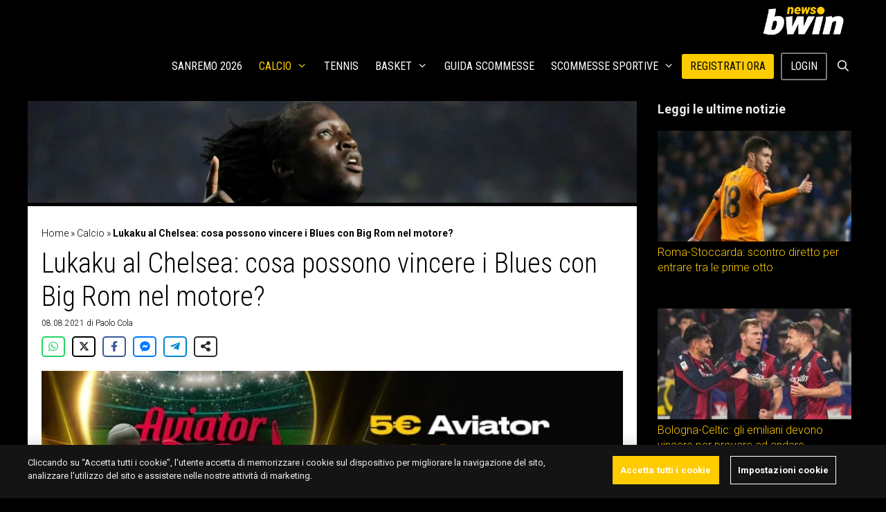

--- FILE ---
content_type: text/html; charset=UTF-8
request_url: https://www.bwin.it/it/news/calcio/lukaku-al-chelsea-stagione-2021-22
body_size: 27183
content:
<!DOCTYPE html>
<html lang="it-IT">
<head>
	<meta charset="UTF-8">
	<meta name='robots' content='index, follow, max-image-preview:large, max-snippet:-1, max-video-preview:-1' />
	<style>img:is([sizes="auto" i], [sizes^="auto," i]) { contain-intrinsic-size: 3000px 1500px }</style>
	
<!-- Google Tag Manager for WordPress by gtm4wp.com -->
<script data-cfasync="false" data-pagespeed-no-defer>
	var gtm4wp_datalayer_name = "dataLayer";
	var dataLayer = dataLayer || [];
</script>
<!-- End Google Tag Manager for WordPress by gtm4wp.com --><meta name="viewport" content="width=device-width, initial-scale=1">
	<!-- This site is optimized with the Yoast SEO plugin v24.3 - https://yoast.com/wordpress/plugins/seo/ -->
	<title>Lukaku al Chelsea: dove possono arrivare i Blues col fuoriclasse belga. Tutte le quote | bwin news</title>
	<meta name="description" content="Con il sempre più probabile passaggio di Lukaku al Chelsea, come cambiano le quote scommesse stagionali per i Blues?" />
	<link rel="canonical" href="https://www.bwin.it/it/news/calcio/lukaku-al-chelsea-stagione-2021-22" />
	<meta property="og:locale" content="it_IT" />
	<meta property="og:type" content="article" />
	<meta property="og:title" content="Lukaku al Chelsea: dove possono arrivare i Blues col fuoriclasse belga. Tutte le quote | bwin news" />
	<meta property="og:description" content="Con il sempre più probabile passaggio di Lukaku al Chelsea, come cambiano le quote scommesse stagionali per i Blues?" />
	<meta property="og:url" content="https://sports.bwin.it/it/news/calcio/lukaku-al-chelsea-stagione-2021-22" />
	<meta property="og:site_name" content="bwin news" />
	<meta property="article:published_time" content="2021-08-08T06:00:00+00:00" />
	<meta property="article:modified_time" content="2021-08-07T09:55:28+00:00" />
	<meta property="og:image" content="https://newscdn.fitting-solutions.at/it/uploads/2021/08/lukaku-al-chelsea-scaled.jpg?strip=all&lossy=1&ssl=1" />
	<meta property="og:image:width" content="2560" />
	<meta property="og:image:height" content="1707" />
	<meta property="og:image:type" content="image/jpeg" />
	<meta name="author" content="Paolo Cola" />
	<meta name="twitter:label1" content="Scritto da" />
	<meta name="twitter:data1" content="Paolo Cola" />
	<meta name="twitter:label2" content="Tempo di lettura stimato" />
	<meta name="twitter:data2" content="3 minuti" />
	<script type="application/ld+json" class="yoast-schema-graph">{"@context":"https://schema.org","@graph":[{"@type":"Article","@id":"https://sports.bwin.it/it/news/calcio/lukaku-al-chelsea-stagione-2021-22#article","isPartOf":{"@id":"https://sports.bwin.it/it/news/calcio/lukaku-al-chelsea-stagione-2021-22"},"author":{"name":"Paolo Cola","@id":"https://sports.bwin.it/it/news/#/schema/person/26420bf556858c3d0360718d7c5de5c9"},"headline":"Lukaku al Chelsea: cosa possono vincere i Blues con Big Rom nel motore?","datePublished":"2021-08-08T06:00:00+00:00","dateModified":"2021-08-07T09:55:28+00:00","mainEntityOfPage":{"@id":"https://sports.bwin.it/it/news/calcio/lukaku-al-chelsea-stagione-2021-22"},"wordCount":600,"publisher":{"@id":"https://sports.bwin.it/it/news/#organization"},"image":{"@id":"https://sports.bwin.it/it/news/calcio/lukaku-al-chelsea-stagione-2021-22#primaryimage"},"thumbnailUrl":"https://www.bwin.it/it/news/wp-content/uploads/2021/08/lukaku-al-chelsea-scaled.jpg","articleSection":["Calcio","Calciomercato"],"inLanguage":"it-IT","copyrightYear":"2021","copyrightHolder":{"@id":"https://www.bwin.it/it/news/#organization"}},{"@type":"WebPage","@id":"https://sports.bwin.it/it/news/calcio/lukaku-al-chelsea-stagione-2021-22","url":"https://sports.bwin.it/it/news/calcio/lukaku-al-chelsea-stagione-2021-22","name":"Lukaku al Chelsea: dove possono arrivare i Blues col fuoriclasse belga. Tutte le quote | bwin news","isPartOf":{"@id":"https://sports.bwin.it/it/news/#website"},"primaryImageOfPage":{"@id":"https://sports.bwin.it/it/news/calcio/lukaku-al-chelsea-stagione-2021-22#primaryimage"},"image":{"@id":"https://sports.bwin.it/it/news/calcio/lukaku-al-chelsea-stagione-2021-22#primaryimage"},"thumbnailUrl":"https://www.bwin.it/it/news/wp-content/uploads/2021/08/lukaku-al-chelsea-scaled.jpg","datePublished":"2021-08-08T06:00:00+00:00","dateModified":"2021-08-07T09:55:28+00:00","description":"Con il sempre più probabile passaggio di Lukaku al Chelsea, come cambiano le quote scommesse stagionali per i Blues?","breadcrumb":{"@id":"https://sports.bwin.it/it/news/calcio/lukaku-al-chelsea-stagione-2021-22#breadcrumb"},"inLanguage":"it-IT","potentialAction":[{"@type":"ReadAction","target":["https://sports.bwin.it/it/news/calcio/lukaku-al-chelsea-stagione-2021-22"]}]},{"@type":"ImageObject","inLanguage":"it-IT","@id":"https://sports.bwin.it/it/news/calcio/lukaku-al-chelsea-stagione-2021-22#primaryimage","url":"https://www.bwin.it/it/news/wp-content/uploads/2021/08/lukaku-al-chelsea-scaled.jpg","contentUrl":"https://www.bwin.it/it/news/wp-content/uploads/2021/08/lukaku-al-chelsea-scaled.jpg","width":2560,"height":1707,"caption":"Romelu Lukaku sarà presto un nuovo giocatore del Chelsea"},{"@type":"BreadcrumbList","@id":"https://sports.bwin.it/it/news/calcio/lukaku-al-chelsea-stagione-2021-22#breadcrumb","itemListElement":[{"@type":"ListItem","position":1,"name":"Home","item":"https://sports.bwin.it/it/news/"},{"@type":"ListItem","position":2,"name":"Calcio","item":"https://sports.bwin.it/it/news/calcio"},{"@type":"ListItem","position":3,"name":"Lukaku al Chelsea: cosa possono vincere i Blues con Big Rom nel motore?"}]},{"@type":"WebSite","@id":"https://sports.bwin.it/it/news/#website","url":"https://sports.bwin.it/it/news/","name":"bwin news","description":"","publisher":{"@id":"https://sports.bwin.it/it/news/#organization"},"potentialAction":[{"@type":"SearchAction","target":{"@type":"EntryPoint","urlTemplate":"https://sports.bwin.it/it/news/?s={search_term_string}"},"query-input":{"@type":"PropertyValueSpecification","valueRequired":true,"valueName":"search_term_string"}}],"inLanguage":"it-IT"},{"@type":"Organization","@id":"https://sports.bwin.it/it/news/#organization","name":"bwin news","url":"https://sports.bwin.it/it/news/","logo":{"@type":"ImageObject","inLanguage":"it-IT","@id":"https://sports.bwin.it/it/news/#/schema/logo/image/","url":"https://www.bwin.it/it/news/wp-content/uploads/2023/04/cropped-1060x400-bwin.news_.png","contentUrl":"https://www.bwin.it/it/news/wp-content/uploads/2023/04/cropped-1060x400-bwin.news_.png","width":1060,"height":400,"caption":"bwin news"},"image":{"@id":"https://sports.bwin.it/it/news/#/schema/logo/image/"}},{"@type":"Person","@id":"https://sports.bwin.it/it/news/#/schema/person/26420bf556858c3d0360718d7c5de5c9","name":"Paolo Cola","image":{"@type":"ImageObject","inLanguage":"it-IT","@id":"https://sports.bwin.it/it/news/#/schema/person/image/","url":"https://secure.gravatar.com/avatar/37522141f3db9330158b57d255371fbf?s=96&d=mm&r=g","contentUrl":"https://secure.gravatar.com/avatar/37522141f3db9330158b57d255371fbf?s=96&d=mm&r=g","caption":"Paolo Cola"},"url":"https://www.bwin.it/it/news/author/paolo-cola"}]}</script>
	<!-- / Yoast SEO plugin. -->


<link rel='dns-prefetch' href='//ajax.googleapis.com' />
<link rel='dns-prefetch' href='//www.bwin.it' />
<link href='https://fonts.gstatic.com' crossorigin rel='preconnect' />
<link href='https://fonts.googleapis.com' crossorigin rel='preconnect' />
<link rel="alternate" type="application/rss+xml" title="bwin news &raquo; Feed" href="https://www.bwin.it/it/news/feed" />
<!-- bwin.it/it/news is managing ads with Advanced Ads 1.56.1 --><script id="advads-ready">
			window.advanced_ads_ready=function(e,a){a=a||"complete";var d=function(e){return"interactive"===a?"loading"!==e:"complete"===e};d(document.readyState)?e():document.addEventListener("readystatechange",(function(a){d(a.target.readyState)&&e()}),{once:"interactive"===a})},window.advanced_ads_ready_queue=window.advanced_ads_ready_queue||[];		</script>
		<link rel='stylesheet' id='generate-fonts-css' href='https://fonts.googleapis.com/css?family=Roboto:100,100italic,300,300italic,regular,italic,500,500italic,700,700italic,900,900italic|Roboto+Condensed:300,300italic,regular,italic,700,700italic' media='all' />
<link rel='stylesheet' id='wp-block-library-css' href='https://www.bwin.it/it/news/wp-includes/css/dist/block-library/style.min.css?ver=6.7.1' media='all' />
<style id='classic-theme-styles-inline-css'>
/*! This file is auto-generated */
.wp-block-button__link{color:#fff;background-color:#32373c;border-radius:9999px;box-shadow:none;text-decoration:none;padding:calc(.667em + 2px) calc(1.333em + 2px);font-size:1.125em}.wp-block-file__button{background:#32373c;color:#fff;text-decoration:none}
</style>
<style id='global-styles-inline-css'>
:root{--wp--preset--aspect-ratio--square: 1;--wp--preset--aspect-ratio--4-3: 4/3;--wp--preset--aspect-ratio--3-4: 3/4;--wp--preset--aspect-ratio--3-2: 3/2;--wp--preset--aspect-ratio--2-3: 2/3;--wp--preset--aspect-ratio--16-9: 16/9;--wp--preset--aspect-ratio--9-16: 9/16;--wp--preset--color--black: #000000;--wp--preset--color--cyan-bluish-gray: #abb8c3;--wp--preset--color--white: #ffffff;--wp--preset--color--pale-pink: #f78da7;--wp--preset--color--vivid-red: #cf2e2e;--wp--preset--color--luminous-vivid-orange: #ff6900;--wp--preset--color--luminous-vivid-amber: #fcb900;--wp--preset--color--light-green-cyan: #7bdcb5;--wp--preset--color--vivid-green-cyan: #00d084;--wp--preset--color--pale-cyan-blue: #8ed1fc;--wp--preset--color--vivid-cyan-blue: #0693e3;--wp--preset--color--vivid-purple: #9b51e0;--wp--preset--color--contrast: var(--contrast);--wp--preset--color--contrast-2: var(--contrast-2);--wp--preset--color--contrast-3: var(--contrast-3);--wp--preset--color--base: var(--base);--wp--preset--color--base-2: var(--base-2);--wp--preset--color--base-3: var(--base-3);--wp--preset--color--accent: var(--accent);--wp--preset--gradient--vivid-cyan-blue-to-vivid-purple: linear-gradient(135deg,rgba(6,147,227,1) 0%,rgb(155,81,224) 100%);--wp--preset--gradient--light-green-cyan-to-vivid-green-cyan: linear-gradient(135deg,rgb(122,220,180) 0%,rgb(0,208,130) 100%);--wp--preset--gradient--luminous-vivid-amber-to-luminous-vivid-orange: linear-gradient(135deg,rgba(252,185,0,1) 0%,rgba(255,105,0,1) 100%);--wp--preset--gradient--luminous-vivid-orange-to-vivid-red: linear-gradient(135deg,rgba(255,105,0,1) 0%,rgb(207,46,46) 100%);--wp--preset--gradient--very-light-gray-to-cyan-bluish-gray: linear-gradient(135deg,rgb(238,238,238) 0%,rgb(169,184,195) 100%);--wp--preset--gradient--cool-to-warm-spectrum: linear-gradient(135deg,rgb(74,234,220) 0%,rgb(151,120,209) 20%,rgb(207,42,186) 40%,rgb(238,44,130) 60%,rgb(251,105,98) 80%,rgb(254,248,76) 100%);--wp--preset--gradient--blush-light-purple: linear-gradient(135deg,rgb(255,206,236) 0%,rgb(152,150,240) 100%);--wp--preset--gradient--blush-bordeaux: linear-gradient(135deg,rgb(254,205,165) 0%,rgb(254,45,45) 50%,rgb(107,0,62) 100%);--wp--preset--gradient--luminous-dusk: linear-gradient(135deg,rgb(255,203,112) 0%,rgb(199,81,192) 50%,rgb(65,88,208) 100%);--wp--preset--gradient--pale-ocean: linear-gradient(135deg,rgb(255,245,203) 0%,rgb(182,227,212) 50%,rgb(51,167,181) 100%);--wp--preset--gradient--electric-grass: linear-gradient(135deg,rgb(202,248,128) 0%,rgb(113,206,126) 100%);--wp--preset--gradient--midnight: linear-gradient(135deg,rgb(2,3,129) 0%,rgb(40,116,252) 100%);--wp--preset--font-size--small: 13px;--wp--preset--font-size--medium: 20px;--wp--preset--font-size--large: 36px;--wp--preset--font-size--x-large: 42px;--wp--preset--spacing--20: 0.44rem;--wp--preset--spacing--30: 0.67rem;--wp--preset--spacing--40: 1rem;--wp--preset--spacing--50: 1.5rem;--wp--preset--spacing--60: 2.25rem;--wp--preset--spacing--70: 3.38rem;--wp--preset--spacing--80: 5.06rem;--wp--preset--shadow--natural: 6px 6px 9px rgba(0, 0, 0, 0.2);--wp--preset--shadow--deep: 12px 12px 50px rgba(0, 0, 0, 0.4);--wp--preset--shadow--sharp: 6px 6px 0px rgba(0, 0, 0, 0.2);--wp--preset--shadow--outlined: 6px 6px 0px -3px rgba(255, 255, 255, 1), 6px 6px rgba(0, 0, 0, 1);--wp--preset--shadow--crisp: 6px 6px 0px rgba(0, 0, 0, 1);}:where(.is-layout-flex){gap: 0.5em;}:where(.is-layout-grid){gap: 0.5em;}body .is-layout-flex{display: flex;}.is-layout-flex{flex-wrap: wrap;align-items: center;}.is-layout-flex > :is(*, div){margin: 0;}body .is-layout-grid{display: grid;}.is-layout-grid > :is(*, div){margin: 0;}:where(.wp-block-columns.is-layout-flex){gap: 2em;}:where(.wp-block-columns.is-layout-grid){gap: 2em;}:where(.wp-block-post-template.is-layout-flex){gap: 1.25em;}:where(.wp-block-post-template.is-layout-grid){gap: 1.25em;}.has-black-color{color: var(--wp--preset--color--black) !important;}.has-cyan-bluish-gray-color{color: var(--wp--preset--color--cyan-bluish-gray) !important;}.has-white-color{color: var(--wp--preset--color--white) !important;}.has-pale-pink-color{color: var(--wp--preset--color--pale-pink) !important;}.has-vivid-red-color{color: var(--wp--preset--color--vivid-red) !important;}.has-luminous-vivid-orange-color{color: var(--wp--preset--color--luminous-vivid-orange) !important;}.has-luminous-vivid-amber-color{color: var(--wp--preset--color--luminous-vivid-amber) !important;}.has-light-green-cyan-color{color: var(--wp--preset--color--light-green-cyan) !important;}.has-vivid-green-cyan-color{color: var(--wp--preset--color--vivid-green-cyan) !important;}.has-pale-cyan-blue-color{color: var(--wp--preset--color--pale-cyan-blue) !important;}.has-vivid-cyan-blue-color{color: var(--wp--preset--color--vivid-cyan-blue) !important;}.has-vivid-purple-color{color: var(--wp--preset--color--vivid-purple) !important;}.has-black-background-color{background-color: var(--wp--preset--color--black) !important;}.has-cyan-bluish-gray-background-color{background-color: var(--wp--preset--color--cyan-bluish-gray) !important;}.has-white-background-color{background-color: var(--wp--preset--color--white) !important;}.has-pale-pink-background-color{background-color: var(--wp--preset--color--pale-pink) !important;}.has-vivid-red-background-color{background-color: var(--wp--preset--color--vivid-red) !important;}.has-luminous-vivid-orange-background-color{background-color: var(--wp--preset--color--luminous-vivid-orange) !important;}.has-luminous-vivid-amber-background-color{background-color: var(--wp--preset--color--luminous-vivid-amber) !important;}.has-light-green-cyan-background-color{background-color: var(--wp--preset--color--light-green-cyan) !important;}.has-vivid-green-cyan-background-color{background-color: var(--wp--preset--color--vivid-green-cyan) !important;}.has-pale-cyan-blue-background-color{background-color: var(--wp--preset--color--pale-cyan-blue) !important;}.has-vivid-cyan-blue-background-color{background-color: var(--wp--preset--color--vivid-cyan-blue) !important;}.has-vivid-purple-background-color{background-color: var(--wp--preset--color--vivid-purple) !important;}.has-black-border-color{border-color: var(--wp--preset--color--black) !important;}.has-cyan-bluish-gray-border-color{border-color: var(--wp--preset--color--cyan-bluish-gray) !important;}.has-white-border-color{border-color: var(--wp--preset--color--white) !important;}.has-pale-pink-border-color{border-color: var(--wp--preset--color--pale-pink) !important;}.has-vivid-red-border-color{border-color: var(--wp--preset--color--vivid-red) !important;}.has-luminous-vivid-orange-border-color{border-color: var(--wp--preset--color--luminous-vivid-orange) !important;}.has-luminous-vivid-amber-border-color{border-color: var(--wp--preset--color--luminous-vivid-amber) !important;}.has-light-green-cyan-border-color{border-color: var(--wp--preset--color--light-green-cyan) !important;}.has-vivid-green-cyan-border-color{border-color: var(--wp--preset--color--vivid-green-cyan) !important;}.has-pale-cyan-blue-border-color{border-color: var(--wp--preset--color--pale-cyan-blue) !important;}.has-vivid-cyan-blue-border-color{border-color: var(--wp--preset--color--vivid-cyan-blue) !important;}.has-vivid-purple-border-color{border-color: var(--wp--preset--color--vivid-purple) !important;}.has-vivid-cyan-blue-to-vivid-purple-gradient-background{background: var(--wp--preset--gradient--vivid-cyan-blue-to-vivid-purple) !important;}.has-light-green-cyan-to-vivid-green-cyan-gradient-background{background: var(--wp--preset--gradient--light-green-cyan-to-vivid-green-cyan) !important;}.has-luminous-vivid-amber-to-luminous-vivid-orange-gradient-background{background: var(--wp--preset--gradient--luminous-vivid-amber-to-luminous-vivid-orange) !important;}.has-luminous-vivid-orange-to-vivid-red-gradient-background{background: var(--wp--preset--gradient--luminous-vivid-orange-to-vivid-red) !important;}.has-very-light-gray-to-cyan-bluish-gray-gradient-background{background: var(--wp--preset--gradient--very-light-gray-to-cyan-bluish-gray) !important;}.has-cool-to-warm-spectrum-gradient-background{background: var(--wp--preset--gradient--cool-to-warm-spectrum) !important;}.has-blush-light-purple-gradient-background{background: var(--wp--preset--gradient--blush-light-purple) !important;}.has-blush-bordeaux-gradient-background{background: var(--wp--preset--gradient--blush-bordeaux) !important;}.has-luminous-dusk-gradient-background{background: var(--wp--preset--gradient--luminous-dusk) !important;}.has-pale-ocean-gradient-background{background: var(--wp--preset--gradient--pale-ocean) !important;}.has-electric-grass-gradient-background{background: var(--wp--preset--gradient--electric-grass) !important;}.has-midnight-gradient-background{background: var(--wp--preset--gradient--midnight) !important;}.has-small-font-size{font-size: var(--wp--preset--font-size--small) !important;}.has-medium-font-size{font-size: var(--wp--preset--font-size--medium) !important;}.has-large-font-size{font-size: var(--wp--preset--font-size--large) !important;}.has-x-large-font-size{font-size: var(--wp--preset--font-size--x-large) !important;}
:where(.wp-block-post-template.is-layout-flex){gap: 1.25em;}:where(.wp-block-post-template.is-layout-grid){gap: 1.25em;}
:where(.wp-block-columns.is-layout-flex){gap: 2em;}:where(.wp-block-columns.is-layout-grid){gap: 2em;}
:root :where(.wp-block-pullquote){font-size: 1.5em;line-height: 1.6;}
</style>
<link rel='stylesheet' id='novashare-css-css' href='https://www.bwin.it/it/news/wp-content/plugins/novashare/css/style.min.css?ver=1.5.7' media='all' />
<link rel='stylesheet' id='style-css' href='https://www.bwin.it/it/news/wp-content/themes/gvc/css/style.css?ver=6.7.1' media='all' />
<link rel='stylesheet' id='generate-style-grid-css' href='https://www.bwin.it/it/news/wp-content/themes/generatepress/assets/css/unsemantic-grid.min.css?ver=3.5.1' media='all' />
<link rel='stylesheet' id='generate-style-css' href='https://www.bwin.it/it/news/wp-content/themes/generatepress/assets/css/style.min.css?ver=3.5.1' media='all' />
<style id='generate-style-inline-css'>
@media (max-width:768px){}
@media (max-width: 768px){.main-navigation .menu-toggle,.main-navigation .mobile-bar-items,.sidebar-nav-mobile:not(#sticky-placeholder){display:block;}.main-navigation ul,.gen-sidebar-nav{display:none;}[class*="nav-float-"] .site-header .inside-header > *{float:none;clear:both;}}
.dynamic-author-image-rounded{border-radius:100%;}.dynamic-featured-image, .dynamic-author-image{vertical-align:middle;}.one-container.blog .dynamic-content-template:not(:last-child), .one-container.archive .dynamic-content-template:not(:last-child){padding-bottom:0px;}.dynamic-entry-excerpt > p:last-child{margin-bottom:0px;}
</style>
<link rel='stylesheet' id='generate-mobile-style-css' href='https://www.bwin.it/it/news/wp-content/themes/generatepress/assets/css/mobile.min.css?ver=3.5.1' media='all' />
<link rel='stylesheet' id='generate-font-icons-css' href='https://www.bwin.it/it/news/wp-content/themes/generatepress/assets/css/components/font-icons.min.css?ver=3.5.1' media='all' />
<link rel='stylesheet' id='generatepress-dynamic-css' href='https://www.bwin.it/it/news/wp-content/uploads/generatepress/style.min.css?ver=1768842991' media='all' />
<link rel='stylesheet' id='generate-child-css' href='https://www.bwin.it/it/news/wp-content/themes/gvc/style.css?ver=1710229636' media='all' />
<style id='generateblocks-inline-css'>
.gb-container.gb-tabs__item:not(.gb-tabs__item-open){display:none;}.gb-container-8f856d57{max-width:1200px;display:flex;flex-direction:row;justify-content:space-around;text-align:center;padding-top:5px;padding-bottom:5px;margin-right:auto;margin-left:auto;border-top:1px solid rgba(255, 255, 255, 0.8);border-bottom:1px solid rgba(255, 255, 255, 0.8);background-color:rgba(255, 255, 255, 0.8);}@media (min-width: 1025px) {.gb-container-141677fc{display:none !important;}}@media (max-width: 1024px) and (min-width: 768px) {.gb-container-cba12f7d{display:none !important;}}@media (max-width: 767px) {.gb-container-cba12f7d{display:none !important;}}.gb-container .wp-block-image img{vertical-align:middle;}.gb-grid-wrapper .wp-block-image{margin-bottom:0;}.gb-highlight{background:none;}.gb-container-link{position:absolute;top:0;right:0;bottom:0;left:0;z-index:99;}
</style>
<link rel='stylesheet' id='generate-sticky-css' href='https://www.bwin.it/it/news/wp-content/plugins/gp-premium/menu-plus/functions/css/sticky.min.css?ver=2.5.0' media='all' />
<link rel='stylesheet' id='generate-navigation-branding-css' href='https://www.bwin.it/it/news/wp-content/plugins/gp-premium/menu-plus/functions/css/navigation-branding.min.css?ver=2.5.0' media='all' />
<style id='generate-navigation-branding-inline-css'>
.navigation-branding img, .site-logo.mobile-header-logo img{height:60px;width:auto;}.navigation-branding .main-title{line-height:60px;}@media (max-width: 1210px){#site-navigation .navigation-branding, #sticky-navigation .navigation-branding{margin-left:10px;}}@media (max-width: 768px){.main-navigation:not(.slideout-navigation) .main-nav{-ms-flex:0 0 100%;flex:0 0 100%;}.main-navigation:not(.slideout-navigation) .inside-navigation{-ms-flex-wrap:wrap;flex-wrap:wrap;display:-webkit-box;display:-ms-flexbox;display:flex;}.nav-aligned-center .navigation-branding, .nav-aligned-left .navigation-branding{margin-right:auto;}.nav-aligned-center  .main-navigation.has-branding:not(.slideout-navigation) .inside-navigation .main-nav,.nav-aligned-center  .main-navigation.has-sticky-branding.navigation-stick .inside-navigation .main-nav,.nav-aligned-left  .main-navigation.has-branding:not(.slideout-navigation) .inside-navigation .main-nav,.nav-aligned-left  .main-navigation.has-sticky-branding.navigation-stick .inside-navigation .main-nav{margin-right:0px;}}
</style>
<script src="https://ajax.googleapis.com/ajax/libs/jquery/3.6.3/jquery.min.js?ver=3.6.3" id="jquery-js"></script>
<script src="https://www.bwin.it/it/news/wp-includes/js/jquery/jquery.min.js?ver=3.7.1" id="jquery-core-js"></script>
<script id="advanced-ads-advanced-js-js-extra">
var advads_options = {"blog_id":"1","privacy":{"enabled":false,"state":"not_needed"}};
</script>
<script src="https://www.bwin.it/it/news/wp-content/plugins/advanced-ads/public/assets/js/advanced.min.js?ver=1.56.1" id="advanced-ads-advanced-js-js"></script>
<link rel="https://api.w.org/" href="https://www.bwin.it/it/news/wp-json/" /><link rel="alternate" title="JSON" type="application/json" href="https://www.bwin.it/it/news/wp-json/wp/v2/posts/339000" /><link rel="EditURI" type="application/rsd+xml" title="RSD" href="https://www.bwin.it/it/news/xmlrpc.php?rsd" />
<meta name="generator" content="WordPress 6.7.1" />
<link rel='shortlink' href='https://www.bwin.it/it/news/?p=339000' />
<link rel="alternate" title="oEmbed (JSON)" type="application/json+oembed" href="https://www.bwin.it/it/news/wp-json/oembed/1.0/embed?url=https%3A%2F%2Fwww.bwin.it%2Fit%2Fnews%2Fcalcio%2Flukaku-al-chelsea-stagione-2021-22" />
<link rel="alternate" title="oEmbed (XML)" type="text/xml+oembed" href="https://www.bwin.it/it/news/wp-json/oembed/1.0/embed?url=https%3A%2F%2Fwww.bwin.it%2Fit%2Fnews%2Fcalcio%2Flukaku-al-chelsea-stagione-2021-22&#038;format=xml" />

<!-- Google Tag Manager for WordPress by gtm4wp.com -->
<!-- GTM Container placement set to footer -->
<script data-cfasync="false" data-pagespeed-no-defer type="text/javascript">
	var dataLayer_content = {"pagePostType":"post","pagePostType2":"single-post","pageCategory":["calcio","calciomercato"],"pagePostAuthor":"Paolo Cola"};
	dataLayer.push( dataLayer_content );
</script>
<script data-cfasync="false">
(function(w,d,s,l,i){w[l]=w[l]||[];w[l].push({'gtm.start':
new Date().getTime(),event:'gtm.js'});var f=d.getElementsByTagName(s)[0],
j=d.createElement(s),dl=l!='dataLayer'?'&l='+l:'';j.async=true;j.src=
'//www.googletagmanager.com/gtm.js?id='+i+dl;f.parentNode.insertBefore(j,f);
})(window,document,'script','dataLayer','GTM-KZ3VCGS');
</script>
<!-- End Google Tag Manager for WordPress by gtm4wp.com --><script type="text/javascript">
		var advadsCfpQueue = [];
		var advadsCfpAd = function( adID ){
			if ( 'undefined' == typeof advadsProCfp ) { advadsCfpQueue.push( adID ) } else { advadsProCfp.addElement( adID ) }
		};
		</script>
		<meta name="generator" content="Powered by WPBakery Page Builder - drag and drop page builder for WordPress."/>
<script src="https://kit.fontawesome.com/1542af7bc4.js" crossorigin="anonymous"></script><!-- Hotjar Tracking Code for https://sports.bwin.com/en/ -->
<script>
    (function(h,o,t,j,a,r){
        h.hj=h.hj||function(){(h.hj.q=h.hj.q||[]).push(arguments)};
        h._hjSettings={hjid:4937686,hjsv:6};
        a=o.getElementsByTagName('head')[0];
        r=o.createElement('script');r.async=1;
        r.src=t+h._hjSettings.hjid+j+h._hjSettings.hjsv;
        a.appendChild(r);
    })(window,document,'https://static.hotjar.com/c/hotjar-','.js?sv=');
</script>

<!-- OneTrust Cookies Consent Notice start for bwin.it -->
<script src="https://cdn.cookielaw.org/scripttemplates/otSDKStub.js" data-document-language="true" type="text/javascript" charset="UTF-8" data-domain-script="e29fd1d8-d02d-4048-96fe-40e34ce5c88f"></script>
<script type="text/javascript">
function OptanonWrapper() { }
</script>
<!-- OneTrust Cookies Consent Notice end for bwin.it -->
<style>
:root {
  --theme-body-bg: #141414;
  --site-spacer-5xl: 2.5rem;
  --site-spacer-l: 1.25rem;
  --theme-cta-01: #fc0;
  --ot-btn-color: #fff;
  --site-spacer: 1rem;
  --site-spacer-s: .5rem;
  --theme-cta-ghost-light: #fff;
}
	</style><link rel="icon" href="https://www.bwin.it/it/news/wp-content/uploads/2022/05/7377673791a642239bcbc8a5091351e6.webp" sizes="32x32" />
<link rel="icon" href="https://www.bwin.it/it/news/wp-content/uploads/2022/05/7377673791a642239bcbc8a5091351e6.webp" sizes="192x192" />
<link rel="apple-touch-icon" href="https://www.bwin.it/it/news/wp-content/uploads/2022/05/7377673791a642239bcbc8a5091351e6.webp" />
<meta name="msapplication-TileImage" content="https://www.bwin.it/it/news/wp-content/uploads/2022/05/7377673791a642239bcbc8a5091351e6.webp" />
		<style id="wp-custom-css">
			.home.separate-containers .inside-article{padding:0}

.wp-show-posts-entry-title{min-height:38px;}
* {
    box-sizing: border-box;
}
.jsPlayer-stats #joomsport-container .js_div_particName:first-child {
		padding-left: 0;
}
.jsPlayer-stats #joomsport-container .table th.jsaligncenter:not(:last-child), .jsPlayer-stats #joomsport-container .table td.jsaligncenter:not(:last-child) {
		text-align: left!important;
}
.jsPlayer-stats #joomsport-container .table th:last-child {
		width: 5%;
		font-size: 0;
		opacity: 0;
}
.jsPlayer-stats #joomsport-container .table th:first-child, .jsPlayer-stats #joomsport-container .table td:first-child {
		width: 50%;
}
.jsPlayer-stats #joomsport-container .table td:first-child {
		font-size: 15px;
}
.jsPage-tabs .shrtMdMatches .jsmatchcont .jsmatchdate {
		color: #fff;
    background-color: #424242;
}
.jsPage-tabs #joomsport-container .shrtMdMatches table tr:not(:last-child) td, .jsPage-tabs #joomsport-container .table > tbody > tr > td {
    border-color: #424242;
}
.inside-right-sidebar .widget > #joomsport-container {
		padding: 10px 8px!important;
}
.widget #joomsport-container .table > tbody > tr {
    background-color: transparent!important;
    color: #fff;
}
.widget #joomsport-container .table > tbody > tr > td {
		border-color: #424242;
}
.inside-right-sidebar .widget #joomsport-container .table > tbody > tr > td a {
		color: #fff!important;
}
.inside-right-sidebar .widget #joomsport-container .table > tbody > tr > td a:hover, .inside-right-sidebar .widget #joomsport-container .table > tbody > tr > td a:focus {
		color: #ffcc00!important;
}
@media (min-width: 64em) {
	.jsPage-tabs .flextabs__content.flextabs__content--active--last {
		display: block;
	}
}
@media (max-width: 55em) {
	.stats-container .stats-column {
			flex-basis: 100%;
	}
}

/* JS custom */
#joomsport-container a {
		color: #000;
}
#joomsport-container a:hover,
#joomsport-container a:focus{
		color: #ffcc00;
}
#joomsport-container .navbar-header {
		padding: 0;
}
#joomsport-container .navbar-nav .btn {
		padding: 4px 15px;
		border-radius: 2px;
		font-size: 16px;
		font-weight: 700;
		text-transform: uppercase;
		text-shadow: none;
    -webkit-box-shadow: 2px 1px #efefef;
    box-shadow: 2px 1px #efefef;
		border-color: #ffcc00;
    color: #222;
    background-color: #ffcc00;
}
#joomsport-container .navbar-nav .btn:hover {
		border-color: #f5f5f5;
		background-color: #f5f5f5;
}
#joomsport-container .navbar-nav .btn i {
		display: none;
}
#joomsport-container .nav-tabs > li a {
		color: #000;
}
#joomsport-container .nav-tabs > li a.active:before, #joomsport-container .nav-tabs > li a:hover:before {
		background-color: #ffcc00;
}
#joomsport-container .nav-tabs > li a:not(.active):hover:before {
    background-color: #ffeb99;
}
.single-joomsport_match .entry-header {
		display: none;
}
#joomsport-container .jsMatchResultSection {
		background-color: #efefef;
		color: #000;
}
#joomsport-container .jsMatchHeader {
		border: none;
		padding: 5px 10px;
		font-size: 14px;
		background-color: #ffcc00;
}
#joomsport-container .jsMatchHeader img {
		display: none;
}
#jsMatchViewID .matchdtime, #jsMatchViewID .matchvenue a {
		line-height: 1.4;
		color: #000;
}
#jsMatchViewID .matchvenue a:hover, #jsMatchViewID .matchvenue a:focus {
		color: #757575;
}
#joomsport-container .jsMatchResults {
		padding: 40px 10px;
}
#jsMatchViewID .teamEventGraphHome {
		background-color: #ffcc00;
}
#joomsport-container #jsMatchViewID .divTabfade > a {
		border-color: #ffcc00;
		color: #9e9e9e;
}
#joomsport-container #jsMatchViewID .divTabfade > a.jsTabActive {
		background-color: #ffcc00;
		color: #000;
}
#jsMatchViewID .divTabfade:first-child > a {
    -webkit-border-radius: 2px 0 0 2px;
    border-radius: 2px 0 0 2px;
}
#jsMatchViewID .divTabfade:last-child > a {
    -webkit-border-radius: 0 2px 2px 0;
    border-radius: 0 2px 2px 0;
}
#jsMatchViewID .jsEventsAnalytic .table > tbody > tr > td {
		border-top: none;
		border-bottom: 1px solid #ddd;
    font-weight: 700;
    color: #000;
}
#jsMatchViewID .jsEventsAnalytic table > tbody > tr > td.jsEventType {
    font-size: 11px;
    font-weight: 400;
    text-transform: uppercase;
    color: #757575;
}
#jsMatchViewID .jsEventsAnalytic .table > tbody > tr > td:first-child {
    text-align: left;
}
#jsMatchViewID .jsEventsAnalytic .table > tbody > tr > td:last-child {
    text-align: right;
}
#jsMatchViewID .jsEventsAnalytic .table > tbody > tr:last-child > td {
		border: none;
}
#jsMatchViewID .jsHomeScoreAnalytic, #jsMatchViewID .jsAwayScoreAnalytic {
		color: #000;
}
#jsMatchViewID .jsHomeScoreAnalytic > div {
		background-color: #ffcc00;
}
#jsMatchViewID .jsAwayScoreAnalytic > div {
		background-color: #616161;
}
#jsMatchViewID .arc:before {
		border-color: #616161;
}
#jsMatchViewID .arc2:before {
		border-color: #ffcc00;
}
.no-js-header #joomsport-container h2,
.no-js-header #joomsport-container h2.groups {display:none}

.no-js-header #joomsport-container .table th {
    color: #fff;
}

.slick-slide .wpsp-image-center img {
    width: auto;
}
[class*="joomsport_team"] #joomsport-container #stab_main > .row {
	display: flex;
	flex-direction: row;
	margin-bottom: 20px;
}
[class*="joomsport_team"] #joomsport-container #stab_main .rmpadd {
	padding: 0;
}
[class*="joomsport_team"] #joomsport-container #stab_main .col-xs-12.rmpadd:first-child {
	width: 250px;
	margin-right: 20px;
}
[class*="joomsport_team"] #joomsport-container #stab_main .col-xs-12.rmpadd:first-child > div,
[class*="joomsport_team"] #joomsport-container #stab_main .photoPlayer a.jsLightLink {
	float: none;
}
[class*="joomsport_team"] #joomsport-container #stab_main .col-xs-12.rmpadd:first-child > .well {
	margin-bottom: 0;
	margin-top: 10px;
}
@media screen and (max-width: 991px) {
	[class*="joomsport_team"] #joomsport-container #stab_main > .row {
		flex-direction: column;
		align-items: center;
	}
	[class*="joomsport_team"] #joomsport-container #stab_main .col-xs-12.rmpadd:first-child {
		margin-right: 0;
		margin-bottom: 20px;
	}
}
.imgPlayerCart {
display: none;
}
.jsSquadContent .jstable-row > .jsSquadPlayerImg{
display: none;
}

/*pages with forced black background*/
#post-239466 .inside-article {background-color:#222222; color:#FFFFFF;}

.site .jsSliderContainer{background-color:#FFFFFF;}
.category-group-a .ca-sidebar,.category-group-b .ca-sidebar,.category-group-c .ca-sidebar,.category-group-d .ca-sidebar,.category-group-e .ca-sidebar,.category-group-f .ca-sidebar{
	display:none;
}

.jsIclass .navbar.navbar-static-top{display:none}

.home .type-post .wp-show-posts-inner .wp-show-posts-entry-summary,
.archive .type-post .inside-article .entry-summary {
    cursor: pointer;
}

.social-footer{display:none!important}
.entry-meta .tags-links{display:none}

.zebra table thead th{background-color:#ffcc00; font-weight:bold; font-family:'Roboto Condensed'}
.zebra table tbody tr:nth-child(odd) { background: #eee; }
.zebra table tbody tr:nth-child(even) { background: #fff; }

.bordered td, .bordered td { padding: 0.25rem; text-align: left; border: 1px solid #ccc;}

#joomsport-container #stab_main  > div.row a{color:#ffcc00;}

.single-joomsport_player #stab_main .extrafldcn .jstable-row:nth-child(3) {
display: none!important;
}


.single-joomsport_season div.selection{display:none;}

@media only screen and (max-width: 768px) {
.desktop-only {display: none !important;}

.sidebar, .ceros-experience {
 content-visibility: auto;
contain-intrinsic-size: 600px;
}
.single-post h1{font-size:23px;}
.single-post h2{font-size:20px;}
.single-post h3{font-size:18px;}
.site-footer,
.mob-side-pad { padding: 0 20px}
 }

.main-nav{max-height:60px;}
.btf, .wpsp-related-posts, .site-footer {
content-visibility: auto;
contain-intrinsic-size: 600px;
}
.author-image-container img{border-radius:10px;}

.featured_container + a {
    display: none;
}
.inside-article .entry-content td a,
.inside-article .entry-content li a,
.inside-article .entry-content p a {color:#000000; text-decoration:underline}


body {
	margin-bottom: 80px; 
}
.sticky-footer{
	position: fixed;
	bottom: 20px;
	left: 0;
	right: 0;
}
.generate-back-to-top{
	bottom:70px;
	right:35px
}

#cookie-notice .cn-text-container a.button{
	background-color:transparent; color:#ffffff; text-decoration:underline;
}

@media only screen and (max-width: 768px) {
    #onesignal-bell-container.onesignal-reset.onesignal-bell-container-bottom-left{top:15px!important; right:100px !important; left:auto!important; bottom:auto !important;}
    #onesignal-bell-container.onesignal-reset .onesignal-bell-launcher.onesignal-bell-launcher-bottom-left{ top:0!important; right:0 !important; left:auto!important; bottom:auto !important;}
	
    #onesignal-popover-container.slide-up, #onesignal-slidedown-container.slide-up {
        top: 0!important;
	    bottom:auto!important;
    }
	#cookie-law-info-again{display:none!important;}
}		</style>
		<noscript><style> .wpb_animate_when_almost_visible { opacity: 1; }</style></noscript></head>

<body class="post-template-default single single-post postid-339000 single-format-standard wp-custom-logo wp-embed-responsive post-image-above-header post-image-aligned-left sticky-menu-fade sticky-enabled both-sticky-menu right-sidebar nav-below-header separate-containers fluid-header active-footer-widgets-0 nav-search-enabled nav-aligned-right header-aligned-center dropdown-hover wpb-js-composer js-comp-ver-8.1 vc_responsive aa-prefix-advads-" itemtype="https://schema.org/Blog" itemscope>
	<a class="screen-reader-text skip-link" href="#content" title="Vai al contenuto">Vai al contenuto</a>		<nav class="has-branding main-navigation sub-menu-right" id="site-navigation" aria-label="Principale"  itemtype="https://schema.org/SiteNavigationElement" itemscope>
			<div class="inside-navigation grid-container grid-parent">
				<div class="navigation-branding"><div class="site-logo">
						<a href="https://www.bwin.it/it/news/" title="bwin news" rel="home">
							<img  class="header-image is-logo-image" alt="bwin news" src="https://www.bwin.it/it/news/wp-content/uploads/2023/04/cropped-1060x400-bwin.news_.png" title="bwin news" width="1060" height="400" />
						</a>
					</div></div><form method="get" class="search-form navigation-search" action="https://www.bwin.it/it/news/">
					<input type="search" class="search-field" value="" name="s" title="Cerca" />
				</form>		<div class="mobile-bar-items">
						<span class="search-item">
				<a aria-label="Apri la barra di ricerca" href="#">
									</a>
			</span>
		</div>
						<button class="menu-toggle" aria-controls="primary-menu" aria-expanded="false">
					<span class="screen-reader-text">Menu</span>				</button>
				<div id="primary-menu" class="main-nav"><ul id="menu-top-nav" class=" menu sf-menu"><li id="menu-item-577392" class="menu-item menu-item-type-custom menu-item-object-custom menu-item-577392"><a href="https://www.bwin.it/it/news/sanremo">Sanremo 2026</a></li>
<li id="menu-item-111188" class="menu-item menu-item-type-taxonomy menu-item-object-category current-post-ancestor current-menu-parent current-post-parent menu-item-has-children menu-item-111188"><a href="https://www.bwin.it/it/news/calcio">Calcio<span role="presentation" class="dropdown-menu-toggle"></span></a>
<ul class="sub-menu">
	<li id="menu-item-111189" class="menu-item menu-item-type-taxonomy menu-item-object-category menu-item-has-children menu-item-111189"><a href="https://www.bwin.it/it/news/calcio/campionato/serie-a">Serie A<span role="presentation" class="dropdown-menu-toggle"></span></a>
	<ul class="sub-menu">
		<li id="menu-item-455487" class="menu-item menu-item-type-custom menu-item-object-custom menu-item-455487"><a href="https://www.bwin.it/it/news/calcio/quote-vincente-serie-a-scudetto">Quote scudetto</a></li>
		<li id="menu-item-455490" class="menu-item menu-item-type-custom menu-item-object-custom menu-item-455490"><a href="https://www.bwin.it/it/news/calcio/quote-capocannoniere-serie-a">Quote capocannoniere</a></li>
		<li id="menu-item-455493" class="menu-item menu-item-type-custom menu-item-object-custom menu-item-455493"><a href="https://www.bwin.it/it/news/calcio/quote-retrocessione-serie-a">Quote retrocessione</a></li>
	</ul>
</li>
	<li id="menu-item-455481" class="menu-item menu-item-type-custom menu-item-object-custom menu-item-has-children menu-item-455481"><a href="https://www.bwin.it/it/news/calcio/campionato/serie-b">Serie B<span role="presentation" class="dropdown-menu-toggle"></span></a>
	<ul class="sub-menu">
		<li id="menu-item-483804" class="menu-item menu-item-type-custom menu-item-object-custom menu-item-483804"><a href="https://www.bwin.it/it/news/calcio/quote-vincente-serie-b">Quote vincente Serie B</a></li>
	</ul>
</li>
	<li id="menu-item-485559" class="menu-item menu-item-type-custom menu-item-object-custom menu-item-has-children menu-item-485559"><a href="#">Supercoppa Italiana<span role="presentation" class="dropdown-menu-toggle"></span></a>
	<ul class="sub-menu">
		<li id="menu-item-476580" class="menu-item menu-item-type-custom menu-item-object-custom menu-item-476580"><a href="https://www.bwin.it/it/news/calcio/quote-vincente-supercoppa-italiana">Quote vincente Supercoppa Italiana</a></li>
	</ul>
</li>
	<li id="menu-item-127055" class="menu-item menu-item-type-taxonomy menu-item-object-category menu-item-has-children menu-item-127055"><a href="https://www.bwin.it/it/news/calcio/coppe/coppa-italia">Coppa Italia<span role="presentation" class="dropdown-menu-toggle"></span></a>
	<ul class="sub-menu">
		<li id="menu-item-485550" class="menu-item menu-item-type-custom menu-item-object-custom menu-item-485550"><a href="https://www.bwin.it/it/news/calcio/quote-vincente-coppa-italia">Quote vincente Coppa Italia</a></li>
	</ul>
</li>
	<li id="menu-item-107951" class="menu-item menu-item-type-taxonomy menu-item-object-category menu-item-has-children menu-item-107951"><a href="https://www.bwin.it/it/news/calcio/coppe/europa-league">Europa League<span role="presentation" class="dropdown-menu-toggle"></span></a>
	<ul class="sub-menu">
		<li id="menu-item-455499" class="menu-item menu-item-type-custom menu-item-object-custom menu-item-455499"><a href="https://www.bwin.it/it/news/calcio/quote-vincente-europa-league">Quote vincente Europa League</a></li>
	</ul>
</li>
	<li id="menu-item-107950" class="menu-item menu-item-type-taxonomy menu-item-object-category menu-item-has-children menu-item-107950"><a href="https://www.bwin.it/it/news/calcio/coppe/champions-league">Champions League<span role="presentation" class="dropdown-menu-toggle"></span></a>
	<ul class="sub-menu">
		<li id="menu-item-455496" class="menu-item menu-item-type-custom menu-item-object-custom menu-item-455496"><a href="https://www.bwin.it/it/news/calcio/quote-vincente-champions-league">Quote vincente Champions League</a></li>
	</ul>
</li>
	<li id="menu-item-455478" class="menu-item menu-item-type-custom menu-item-object-custom menu-item-has-children menu-item-455478"><a href="https://www.bwin.it/it/news/calcio/coppe/conference-league">Conference League<span role="presentation" class="dropdown-menu-toggle"></span></a>
	<ul class="sub-menu">
		<li id="menu-item-485547" class="menu-item menu-item-type-custom menu-item-object-custom menu-item-485547"><a href="https://www.bwin.it/it/news/calcio/quote-scommesse-vincente-conference-league">Quote vincente Conference League</a></li>
	</ul>
</li>
	<li id="menu-item-107947" class="menu-item menu-item-type-taxonomy menu-item-object-category menu-item-has-children menu-item-107947"><a href="https://www.bwin.it/it/news/calcio/campionato/premier-league">Premier League<span role="presentation" class="dropdown-menu-toggle"></span></a>
	<ul class="sub-menu">
		<li id="menu-item-485571" class="menu-item menu-item-type-custom menu-item-object-custom menu-item-485571"><a href="https://www.bwin.it/it/news/calcio/quote-vincente-premier-league">Quote vincente Premier League</a></li>
	</ul>
</li>
	<li id="menu-item-107948" class="menu-item menu-item-type-taxonomy menu-item-object-category menu-item-has-children menu-item-107948"><a href="https://www.bwin.it/it/news/calcio/campionato/la-liga">La Liga<span role="presentation" class="dropdown-menu-toggle"></span></a>
	<ul class="sub-menu">
		<li id="menu-item-455502" class="menu-item menu-item-type-custom menu-item-object-custom menu-item-455502"><a href="https://www.bwin.it/it/news/calcio/quote-vincente-liga">Quote vincente Liga</a></li>
	</ul>
</li>
	<li id="menu-item-107949" class="menu-item menu-item-type-taxonomy menu-item-object-category menu-item-has-children menu-item-107949"><a href="https://www.bwin.it/it/news/calcio/campionato/bundesliga">Bundesliga<span role="presentation" class="dropdown-menu-toggle"></span></a>
	<ul class="sub-menu">
		<li id="menu-item-455505" class="menu-item menu-item-type-custom menu-item-object-custom menu-item-455505"><a href="https://www.bwin.it/it/news/calcio/quote-vincente-bundesliga">Quote vincente Bundesliga</a></li>
	</ul>
</li>
	<li id="menu-item-246112" class="menu-item menu-item-type-taxonomy menu-item-object-category menu-item-has-children menu-item-246112"><a href="https://www.bwin.it/it/news/calcio/campionato/ligue-1">Ligue 1<span role="presentation" class="dropdown-menu-toggle"></span></a>
	<ul class="sub-menu">
		<li id="menu-item-455508" class="menu-item menu-item-type-custom menu-item-object-custom menu-item-455508"><a href="https://www.bwin.it/it/news/calcio/quote-vincente-ligue-1">Quote vincente Ligue 1</a></li>
	</ul>
</li>
	<li id="menu-item-485562" class="menu-item menu-item-type-custom menu-item-object-custom menu-item-has-children menu-item-485562"><a href="#">Primeira Liga<span role="presentation" class="dropdown-menu-toggle"></span></a>
	<ul class="sub-menu">
		<li id="menu-item-455511" class="menu-item menu-item-type-custom menu-item-object-custom menu-item-455511"><a href="https://www.bwin.it/it/news/calcio/quote-vincente-primeira-liga">Quote vincente Primeira Liga</a></li>
	</ul>
</li>
	<li id="menu-item-485565" class="menu-item menu-item-type-custom menu-item-object-custom menu-item-has-children menu-item-485565"><a href="#">Eredivisie<span role="presentation" class="dropdown-menu-toggle"></span></a>
	<ul class="sub-menu">
		<li id="menu-item-455514" class="menu-item menu-item-type-custom menu-item-object-custom menu-item-455514"><a href="https://www.bwin.it/it/news/calcio/quote-vincente-eredivisie">Quote vincente Eredivisie</a></li>
	</ul>
</li>
	<li id="menu-item-455475" class="menu-item menu-item-type-custom menu-item-object-custom menu-item-455475"><a href="https://www.bwin.it/it/news/calcio/coppe">Tutte le coppe</a></li>
</ul>
</li>
<li id="menu-item-86527" class="menu-item menu-item-type-taxonomy menu-item-object-category menu-item-86527"><a href="https://www.bwin.it/it/news/tennis">Tennis</a></li>
<li id="menu-item-86529" class="menu-item menu-item-type-taxonomy menu-item-object-category menu-item-has-children menu-item-86529"><a href="https://www.bwin.it/it/news/basket">Basket<span role="presentation" class="dropdown-menu-toggle"></span></a>
<ul class="sub-menu">
	<li id="menu-item-455469" class="menu-item menu-item-type-custom menu-item-object-custom menu-item-has-children menu-item-455469"><a href="https://www.bwin.it/it/news/basket/eurolega">Eurolega<span role="presentation" class="dropdown-menu-toggle"></span></a>
	<ul class="sub-menu">
		<li id="menu-item-485556" class="menu-item menu-item-type-custom menu-item-object-custom menu-item-485556"><a href="https://www.bwin.it/it/news/basket/eurolega-basket-quote-vincente">Quote vincente Eurolega</a></li>
	</ul>
</li>
	<li id="menu-item-455466" class="menu-item menu-item-type-custom menu-item-object-custom menu-item-has-children menu-item-455466"><a href="https://www.bwin.it/it/news/basket/nba">NBA<span role="presentation" class="dropdown-menu-toggle"></span></a>
	<ul class="sub-menu">
		<li id="menu-item-455472" class="menu-item menu-item-type-custom menu-item-object-custom menu-item-455472"><a href="https://www.bwin.it/it/news/basket/nba-quote-scommesse-vincente-pronostico">Quote vincente NBA</a></li>
	</ul>
</li>
	<li id="menu-item-485568" class="menu-item menu-item-type-custom menu-item-object-custom menu-item-has-children menu-item-485568"><a href="#">Serie A basket<span role="presentation" class="dropdown-menu-toggle"></span></a>
	<ul class="sub-menu">
		<li id="menu-item-485553" class="menu-item menu-item-type-custom menu-item-object-custom menu-item-485553"><a href="https://www.bwin.it/it/news/basket/serie-a-basket-quote-vincente">Quote vincente Serie A basket</a></li>
	</ul>
</li>
</ul>
</li>
<li id="menu-item-246113" class="menu-item menu-item-type-taxonomy menu-item-object-category menu-item-246113"><a href="https://www.bwin.it/it/news/guida-scommesse">Guida Scommesse</a></li>
<li id="menu-item-86532" class="menu-item menu-item-type-custom menu-item-object-custom menu-item-has-children menu-item-86532"><a href="https://www.bwin.it/it/sports">Scommesse Sportive<span role="presentation" class="dropdown-menu-toggle"></span></a>
<ul class="sub-menu">
	<li id="menu-item-215500" class="menu-item menu-item-type-custom menu-item-object-custom menu-item-215500"><a href="https://www.bwin.it/it/sports/calcio-4">Quote Calcio</a></li>
	<li id="menu-item-246115" class="menu-item menu-item-type-custom menu-item-object-custom menu-item-246115"><a href="https://www.bwin.it/it/sports/tennis-5">Quote Tennis</a></li>
	<li id="menu-item-246154" class="menu-item menu-item-type-custom menu-item-object-custom menu-item-246154"><a href="https://www.bwin.it/it/sports/basket-7">Quote Basket</a></li>
	<li id="menu-item-334785" class="menu-item menu-item-type-custom menu-item-object-custom menu-item-334785"><a href="https://www.bwin.it/it/sports/live/scommesse">Scommesse LIVE</a></li>
	<li id="menu-item-154194" class="menu-item menu-item-type-custom menu-item-object-custom menu-item-154194"><a href="https://www.bwin.it/it/myaccount/promotions/sports/8626">Bonus di Benvenuto Scommesse</a></li>
</ul>
</li>
<li id="menu-item-322353" class="menu-primary-button menu-item menu-item-type-custom menu-item-object-custom menu-item-322353"><a href="https://www.bwin.it/it/myaccount/register">REGISTRATI ORA</a></li>
<li id="menu-item-322356" class="menu-ghost-button menu-item menu-item-type-custom menu-item-object-custom menu-item-322356"><a href="https://www.bwin.it/it/labelhost/login">Login</a></li>
<li class="search-item menu-item-align-right"><a aria-label="Apri la barra di ricerca" href="#"></a></li></ul></div>			</div>
		</nav>
		
	<div class="site grid-container container hfeed grid-parent" id="page">
				<div class="site-content" id="content">
			
	<div class="content-area grid-parent mobile-grid-100 grid-75 tablet-grid-75" id="primary">
		<main class="site-main" id="main">
			<div class="hero"><div class="mobile-only"><img src="https://www.bwin.it/it/news/wp-content/uploads/2021/08/lukaku-al-chelsea-scaled_350x200_acf_cropped.jpg" alt="Lukaku al Chelsea: cosa possono vincere i Blues con Big Rom nel motore?" class="skip-lazy" style="width:100%; aspect-ratio:350/200; height:auto" loading="eager" preload="true" fetchpriority="high" /></div>
<div class="desktop-only"><img src="https://www.bwin.it/it/news/wp-content/uploads/2021/08/lukaku-al-chelsea-scaled_1200x200_acf_cropped.jpg" alt="Lukaku al Chelsea: cosa possono vincere i Blues con Big Rom nel motore?" class="skip-lazy" width="910" height="349" style="max-width:100%; height:auto" loading="eager" preload="true" /></div></div>
<article id="post-339000" class="post-339000 post type-post status-publish format-standard has-post-thumbnail hentry category-calcio category-calciomercato no-featured-image-padding" itemtype="https://schema.org/CreativeWork" itemscope>
    <div class="inside-article">
                    <header class="entry-header">
                <div class="breadcrumb"><span><span><a href="https://sports.bwin.it/it/news/">Home</a></span> » <span><a href="https://sports.bwin.it/it/news/calcio">Calcio</a></span> » <span class="breadcrumb_last" aria-current="page"><strong>Lukaku al Chelsea: cosa possono vincere i Blues con Big Rom nel motore?</strong></span></span></div><h1 class="entry-title" itemprop="headline">Lukaku al Chelsea: cosa possono vincere i Blues con Big Rom nel motore?</h1>		<div class="entry-meta">
			<span class="posted-on"><time class="entry-date published" datetime="2021-08-08T08:00:00+02:00" itemprop="datePublished">08.08.2021</time></span> <span class="byline">di <span class="author vcard" itemprop="author" itemtype="https://schema.org/Person" itemscope><a class="url fn n" href="https://www.bwin.it/it/news/author/paolo-cola" title="Visualizza tutti gli articoli di Paolo Cola" rel="author" itemprop="url"><span class="author-name" itemprop="name">Paolo Cola</span></a></span></span> 		</div>
		<div style="margin:10px 0"><style>@media (max-width: 1200px) {
		
		
	}body .ns-inline a.ns-button, body .ns-inline .ns-total-share-count {
				margin: 0px 10px 10px 0px;
			}</style><style>body .ns-buttons.ns-inline .ns-button-icon { width: 100%; }</style><div class='ns-buttons ns-inline small ns-no-print'><div class='ns-buttons-wrapper'><a href='https://api.whatsapp.com/send?text=Lukaku%20al%20Chelsea%3A%20cosa%20possono%20vincere%20i%20Blues%20con%20Big%20Rom%20nel%20motore%3F+https%3A%2F%2Fwww.bwin.it%2Fit%2Fnews%2Fcalcio%2Flukaku-al-chelsea-stagione-2021-22' aria-label='Share on WhatsApp' target='_blank' class='ns-button whatsapp' rel='nofollow'><span class='ns-button-wrapper ns-button-block ns-inverse ns-border ns-rounded'><span class='ns-button-icon ns-button-block ns-inverse'><svg xmlns="http://www.w3.org/2000/svg" viewBox="0 0 448 512"><path fill="currentColor" d="M380.9 97.1C339 55.1 283.2 32 223.9 32c-122.4 0-222 99.6-222 222 0 39.1 10.2 77.3 29.6 111L0 480l117.7-30.9c32.4 17.7 68.9 27 106.1 27h.1c122.3 0 224.1-99.6 224.1-222 0-59.3-25.2-115-67.1-157m-157 341.6c-33.2 0-65.7-8.9-94-25.7l-6.7-4-69.8 18.3L72 359.2l-4.4-7c-18.5-29.4-28.2-63.3-28.2-98.2 0-101.7 82.8-184.5 184.6-184.5 49.3 0 95.6 19.2 130.4 54.1s56.2 81.2 56.1 130.5c0 101.8-84.9 184.6-186.6 184.6m101.2-138.2c-5.5-2.8-32.8-16.2-37.9-18-5.1-1.9-8.8-2.8-12.5 2.8s-14.3 18-17.6 21.8c-3.2 3.7-6.5 4.2-12 1.4-32.6-16.3-54-29.1-75.5-66-5.7-9.8 5.7-9.1 16.3-30.3 1.8-3.7.9-6.9-.5-9.7s-12.5-30.1-17.1-41.2c-4.5-10.8-9.1-9.3-12.5-9.5-3.2-.2-6.9-.2-10.6-.2s-9.7 1.4-14.8 6.9c-5.1 5.6-19.4 19-19.4 46.3s19.9 53.7 22.6 57.4c2.8 3.7 39.1 59.7 94.8 83.8 35.2 15.2 49 16.5 66.6 13.9 10.7-1.6 32.8-13.4 37.4-26.4s4.6-24.1 3.2-26.4c-1.3-2.5-5-3.9-10.5-6.6"/></svg></span><span class='ns-button-label ns-button-block ns-inverse ns-hide'><span class='ns-button-label-wrapper'>WhatsApp</span></span></span></a><a href='https://x.com/intent/tweet?text=Lukaku%20al%20Chelsea%3A%20cosa%20possono%20vincere%20i%20Blues%20con%20Big%20Rom%20nel%20motore%3F&url=https%3A%2F%2Fwww.bwin.it%2Fit%2Fnews%2Fcalcio%2Flukaku-al-chelsea-stagione-2021-22' aria-label='Share on X' target='_blank' class='ns-button twitter' rel='nofollow'><span class='ns-button-wrapper ns-button-block ns-inverse ns-border ns-rounded'><span class='ns-button-icon ns-button-block ns-inverse'><svg xmlns="http://www.w3.org/2000/svg" viewBox="0 0 512 512"><path fill="currentColor" d="M389.2 48h70.6L305.6 224.2 487 464H345L233.7 318.6 106.5 464H35.8l164.9-188.5L26.8 48h145.6l100.5 132.9zm-24.8 373.8h39.1L151.1 88h-42z"/></svg></span><span class='ns-button-label ns-button-block ns-inverse ns-hide'><span class='ns-button-label-wrapper'>X</span></span></span></a><a href='https://www.facebook.com/sharer/sharer.php?u=https%3A%2F%2Fwww.bwin.it%2Fit%2Fnews%2Fcalcio%2Flukaku-al-chelsea-stagione-2021-22' aria-label='Share on Facebook' target='_blank' class='ns-button facebook' rel='nofollow'><span class='ns-button-wrapper ns-button-block ns-inverse ns-border ns-rounded'><span class='ns-button-icon ns-button-block ns-inverse'><svg xmlns="http://www.w3.org/2000/svg" viewBox="0 0 320 512"><path fill="currentColor" d="m279.14 288 14.22-92.66h-88.91v-60.13c0-25.35 12.42-50.06 52.24-50.06h40.42V6.26S260.43 0 225.36 0c-73.22 0-121.08 44.38-121.08 124.72v70.62H22.89V288h81.39v224h100.17V288z"/></svg></span><span class='ns-button-label ns-button-block ns-inverse ns-hide'><span class='ns-button-label-wrapper'>Facebook</span></span></span></a><a href='https://www.facebook.com/sharer/sharer.php?u=https%3A%2F%2Fwww.bwin.it%2Fit%2Fnews%2Fcalcio%2Flukaku-al-chelsea-stagione-2021-22' aria-label='Share on Messenger' target='_blank' class='ns-button messenger' rel='nofollow'><span class='ns-button-wrapper ns-button-block ns-inverse ns-border ns-rounded'><span class='ns-button-icon ns-button-block ns-inverse'><svg xmlns="http://www.w3.org/2000/svg" viewBox="0 0 512 512"><path fill="currentColor" d="M256.55 8C116.52 8 8 110.34 8 248.57c0 72.3 29.71 134.78 78.07 177.94 8.35 7.51 6.63 11.86 8.05 58.23A19.92 19.92 0 0 0 122 502.31c52.91-23.3 53.59-25.14 62.56-22.7C337.85 521.8 504 423.7 504 248.57 504 110.34 396.59 8 256.55 8m149.24 185.13-73 115.57a37.37 37.37 0 0 1-53.91 9.93l-58.08-43.47a15 15 0 0 0-18 0l-78.37 59.44c-10.46 7.93-24.16-4.6-17.11-15.67l73-115.57a37.36 37.36 0 0 1 53.91-9.93l58.06 43.46a15 15 0 0 0 18 0l78.41-59.38c10.44-7.98 24.14 4.54 17.09 15.62"/></svg></span><span class='ns-button-label ns-button-block ns-inverse ns-hide'><span class='ns-button-label-wrapper'>Messenger</span></span></span></a><a href='https://telegram.me/share/url?url=https%3A%2F%2Fwww.bwin.it%2Fit%2Fnews%2Fcalcio%2Flukaku-al-chelsea-stagione-2021-22&text=Lukaku%20al%20Chelsea%3A%20cosa%20possono%20vincere%20i%20Blues%20con%20Big%20Rom%20nel%20motore%3F' aria-label='Share on Telegram' target='_blank' class='ns-button telegram' rel='nofollow'><span class='ns-button-wrapper ns-button-block ns-inverse ns-border ns-rounded'><span class='ns-button-icon ns-button-block ns-inverse'><svg xmlns="http://www.w3.org/2000/svg" viewBox="0 0 448 512"><path fill="currentColor" d="m446.7 98.6-67.6 318.8c-5.1 22.5-18.4 28.1-37.3 17.5l-103-75.9-49.7 47.8c-5.5 5.5-10.1 10.1-20.7 10.1l7.4-104.9 190.9-172.5c8.3-7.4-1.8-11.5-12.9-4.1L117.8 284 16.2 252.2c-22.1-6.9-22.5-22.1 4.6-32.7L418.2 66.4c18.4-6.9 34.5 4.1 28.5 32.2"/></svg></span><span class='ns-button-label ns-button-block ns-inverse ns-hide'><span class='ns-button-label-wrapper'>Telegram</span></span></span></a><a href='#' aria-label='Share on more networks' target='_blank' class='ns-button share' rel='nofollow' onClick='event.preventDefault();'><span class='ns-button-wrapper ns-button-block ns-inverse ns-border ns-rounded'><span class='ns-button-icon ns-button-block ns-inverse'><svg xmlns="http://www.w3.org/2000/svg" viewBox="0 0 448 512"><path fill="currentColor" d="M352 320c-22.608 0-43.387 7.819-59.79 20.895l-102.486-64.054a96.55 96.55 0 0 0 0-41.683l102.486-64.054C308.613 184.181 329.392 192 352 192c53.019 0 96-42.981 96-96S405.019 0 352 0s-96 42.981-96 96c0 7.158.79 14.13 2.276 20.841L155.79 180.895C139.387 167.819 118.608 160 96 160c-53.019 0-96 42.981-96 96s42.981 96 96 96c22.608 0 43.387-7.819 59.79-20.895l102.486 64.054A96.3 96.3 0 0 0 256 416c0 53.019 42.981 96 96 96s96-42.981 96-96-42.981-96-96-96"/></svg></span><span class='ns-button-label ns-button-block ns-inverse ns-hide'><span class='ns-button-label-wrapper'>Share</span></span></span></a></div></div></div>

<figure class="wp-block-image alignfull size-full"><a href="https://www.bwin.it/it/p/promozioni/sports/bonus-benvenuto?utm_source=bwin-news&amp;utm_medium=image_welcome_bonus&amp;utm_campaign=registration-all-pages"><img fetchpriority="high" decoding="async" width="640" height="246" src="https://www.bwin.it/it/news/wp-content/uploads/2024/11/bonus-welcome-bwin-aviator.webp" alt="bonus di benvenuto bwin aviator" class="wp-image-556444"/></a></figure>
            </header>
            
        <div class="entry-content" itemprop="text">
            
<p><strong>Nei prossimi giorni dovrebbe finalmente formalizzarsi il trasferimento di Romelu Lukaku al Chelsea, per una cifra vicina ai 120 milioni di euro. Con l&#8217;innesto del belga la squadra di Tuchel, già campione d&#8217;Europa in carica, potrebbe diventare la pietra di paragone in tutte le competizioni a cui prenderà parte.</strong> </p>



<h2 class="gb-headline gb-headline-f0942310 gb-headline-text">Lukaku al Chelsea, come cambiano i Blues</h2>



<p>Quali che siano le ragioni dell’ormai imminente <strong>passaggio di Romelu Lukaku al Chelsea</strong> – volontà dell’Inter o del giocatore – una cosa è certa: il belga sposta gli equilibri. In un senso e nell’altro. E se per i nerazzurri, alle prese con una situazione economica complicata, la dolorosa rinuncia all’eroe del 19esimo scudetto rischia di trasformarsi in un boomerang tecnico, per il Chelsea l’effetto sarà prevedibilmente quello opposto. Campioni d’Europa in carica, i Blues con Big Rom rimediano grandiosamente a quella che, nella passata stagione, era sembrata l’unica falla nello scacchiere di Tuchel: <strong>la mancanza di un grande centravanti</strong>. Timo Werner ha bucato in pieno la sua prima stagione londinese, con il poco invidiabile score di 6 reti in 35 presenze in Premier League (12 in 52 complessive). E Olivier Giroud, appena passato al Milan, non era considerato un titolare da Tuchel, pur avendo messo a segno praticamente gli stessi gol stagionali del tedesco (11) con 20 presenze in meno. </p>



<p>Il Chelsea si è imposto grazie a un’ottima organizzazione corale e alla capacità di distribuire la produzione offensiva tra centrocampisti ed esterni (9 gol Mount e Havertz, 8 Jorginho, 6 Pulisic e Ziyech, etc). Ma va da sé che l’innesto del cavallo di ritorno belga – Lukaku ha già collezionato 15 presenze con zero reti tra il 2011 e il 2013 – comporta un <strong>boost eccezionale nella potenza di fuoco </strong>dell’attacco Blues. E non solo in quello. Vediamo come l’arrivo di Lukaku al Chelsea possa condizionare le chance di vittoria dei campioni d’Europa nelle varie competizioni, a cominciare dalle <a href="https://www.bwin.it/it/sports/calcio-4/scommesse/inghilterra-14/premier-league-46">quote per la Premier League</a>.</p>



<h2 class="gb-headline gb-headline-e1e290fb gb-headline-text">Lukaku al Chelsea, le quote della Premier League</h2>



<p>In questo momento, la squadra maggiormente indiziata per vincere la Premier League è il Manchester City. Difficile sorprendersi, visto che i Citizens hanno vinto tre degli ultimi quattro campionati con Pep Guardiola in panchina. Il Chelsea, da parte sua, è secondo nelle <a href="https://www.bwin.it/it/sports/calcio-4">quote calcio</a>, bancato a 6,00 come il Liverpool, mentre lo United è quotato a 8,50. Questo probabilmente è un buon momento per puntare sui Blues, che vedranno la loro quota abbassarsi una volta ufficializzato l’acquisto di Lukaku.</p>


<p class="has-text-align-center"><a class="betting-cta ghost" href="https://www.bwin.it/it/sports/eventi/premier-league-2021-2022-vincitore-11654425?options=11654425-628202072-1809400104&trid=in15233_link">CHELSEA VINCE LA PREMIER LEAGUE @ 6</a></p>


<h2 class="gb-headline gb-headline-3ed6c450 gb-headline-text">Lukaku al Chelsea, le quote della Champions League</h2>



<p>Discorso simile anche per ciò che riguarda la massima competizione europea per club. Al momento, <strong>gli scommettitori puntano forte sul Manchester City (4,50)</strong>, sconfitto lo scorso anno in finale proprio dal Chelsea. A pari merito il PSG, che tuttavia potrebbe presto godere dell’effetto-Messi. A seguire c’è il solito Bayern Monaco (7,00), che ormai ha abituato tutti ad andare sempre fino in fondo. Il bis continentale dei Blues è bancato a 10,00. Ma, anche qui, attenzione all’effetto-Lukaku.</p>


<p class="has-text-align-center"><a class="betting-cta ghost" href="https://www.bwin.it/it/sports/eventi/champions-league-2021-2022-vincitore-11654144?options=11654144-628162012-1809291877&trid=in15233_link">CHELSEA VINCE LA CHAMPIONS LEAGUE  @ 10</a></p>


<h2 class="gb-headline gb-headline-c73633bd gb-headline-text">Lukaku al Chelsea, e se fosse Triplete?</h2>



<p>Non sono molti i club ad aver realizzato il Triplete propriamente detto (campionato, coppa nazionale e Coppa dei Campioni/Champions League): appena 7, tra cui appena uno inglese, il mitico Manchester United del <em>treble </em>del 1999. E il fatto che all’appello manchino squadroni leggendari, vedasi il Real Madrid di CR7 o il Milan di Sacchi-Capello, dimostra una volta di più quanto sia complicata l’impresa. Il Chelsea, tuttavia, ha abituato a stupire in questi anni, e <strong>il Triplete Blues</strong> quotato a 251 rappresenta sicuramente una tentazione speciale.</p>


<p class="has-text-align-center"><a class="betting-cta ghost" href=" https://www.bwin.it/it/sports/calcio-4/scommesse/mondo-6/speciali-squadre-35134?options=11837134-646954020-1859693727">CHELSEA FA IL TRIPLETE @ 251</a></p>


<p><em>Crediti Immagine: Getty Images</em></p>
        </div>

        		<footer class="entry-meta" aria-label="Contenuto dei meta">
			<span class="cat-links"><span class="screen-reader-text">Categorie </span><a href="https://www.bwin.it/it/news/calcio" rel="category tag">Calcio</a>, <a href="https://www.bwin.it/it/news/calciomercato" rel="category tag">Calciomercato</a></span> 		<nav id="nav-below" class="post-navigation" aria-label="Articoli">
			<div class="nav-previous"><span class="prev"><a href="https://www.bwin.it/it/news/calcio/lione-brest-quote-scommesse-07-08-21" rel="prev">Lione-Brest: un match agevole per il nuovo corso dei leoni di Francia?</a></span></div><div class="nav-next"><span class="next"><a href="https://www.bwin.it/it/news/calcio/lukaku-via-dall-inter-stagione-2021-22" rel="next">Lukaku via dall’Inter: scudetto e Champions League sembrano (molto) più lontane di prima</a></span></div>		</nav>
				</footer>
		    </div>
</article>
<div class="bet-box-overlay">
    <div class="bet-box-layer">
        <div class="bet-box-content">
            <div class="one-third step1">
                <div class="bet-box-top">
                    <span class="number">1</span>
                    <strong class="title">Scommessa consigliata</strong>
                </div>
                <div class="bet-box-bottom">
                    <div class="selection data-event-title"></div>
                    <div class="infobox"><span class="line2 data-title"></span></div>
                </div>
            </div>
            <div class="one-third step2">
                <div class="bet-box-top">
                    <span class="number">2</span>
                    <strong class="title">Bonus di Benvenuto fino a 200€</strong>
                </div>
                <div class="bet-box-bottom">
                                            <div class="possible-sum"><span class="data-summ"></span> €</div>
                                        <div class="explain">bwin ti mette a disposizione 10€ alla tua prima scommessa + il bonus del 100% fino a 200€ + 30 free spin sulla slot Book of Kings (si applicano <a href="https://www.bwin.it/it/myaccount/promotions/sports/8626" target="_blank">termini e condizioni</a>).</div>
                </div>
            </div>
            <div class="one-third step3">
                <div class="bet-box-top">
                    <span class="number">3</span>
                    <strong class="title">Bastano 2 minuti per registrarsi!</strong>
                </div>
                <div class="bet-box-bottom">
                    <a rel="nofollow" href="" target="_blank" class="cto data-href">LA TUA SCOMMESSA</a>
                    <div class="explain">Ti aspettano inoltre numerose promozioni ogni mese. Fai un esordio da campioni!</div>
                    <a href="https://sports.bwin.it/it/labelhost/login" target="_blank" class="login">Login</a>
                </div>
            </div>
        </div>
        <a href="#" class="close">X</a>
    </div>
</div>
<script>
    (function($) { $(document).ready(function() {
        function hideBetbox() {
            $('.bet-box-layer').fadeOut(200);
            $('.bet-box-overlay').fadeOut(500);
        }
        $('body').keypress(function(e) {
            if(e.which == 27) {
                hideBetbox();
            }
        });
        $('.bet-box-overlay .bet-box-layer a.close').on( 'click', function(e) {
            e.preventDefault();
            hideBetbox();
        });
        $('.bet-overlay').on('click', function(e) {
            e.preventDefault();
            var betNowHref = 'https://www.bwin.it/it/sports/eventi/' + 
                             $(this).data('href') + '&trid=in15232_bet';

                            window.open(betNowHref);
                    });
     });})(jQuery);
 </script>
 		</main>
	</div>

	<div class="widget-area sidebar is-right-sidebar grid-25 tablet-grid-25 grid-parent" id="right-sidebar">
	<div class="inside-right-sidebar">
		<aside id="block-2" class="widget inner-padding widget_block">
<h2 class="gb-headline gb-headline-05d6385e gb-headline-text"></h2>
</aside><div class="wpsp-related-posts grid-container sidebar">
	<h3 style="font-weight:bold; padding-left:10px;">Leggi le ultime notizie</h3>
	<style>.slick-slider#wpsp-517965 {margin-left: 0px; }.slick-slider#wpsp-517965 .wp-show-posts-inner {margin-left: 5px; margin-right: 5px; }#wpsp-517965.wpsp-card .wp-show-posts-single {margin-bottom: 10px; }.slick-slider#wpsp-517965 .wp-show-posts-single {margin-bottom: 0px; }#wpsp-517965 .wp-show-posts-inner {background-color: #000000; }#wpsp-517965:not(.wpsp-card) .wp-show-posts-inner {padding: 10px; }#wpsp-517965.wpsp-card .wpsp-content-wrap {padding: 10px; }#wpsp-517965.wp-show-posts .wp-show-posts-entry-title {font-size: 16px; }#wpsp-517965 .wp-show-posts-entry-title a {color: #ffcc00; }#wpsp-517965 .wp-show-posts-entry-title a:hover {color: #ffffff; }</style><style>.wp-show-posts-columns#wpsp-517965 {margin-left: -10px; }.wp-show-posts-columns#wpsp-517965 .wp-show-posts-inner {margin: 0 0 10px 10px; }</style><section id="wpsp-517965" class=" wp-show-posts" style=""><article class=" wp-show-posts-single wpsp-clearfix post-577483 post type-post status-publish format-standard has-post-thumbnail hentry category-calcio category-coppe category-europa-league"itemtype="http://schema.org/CreativeWork" itemscope><div class="wp-show-posts-inner" style="">		<div class="wp-show-posts-image  wpsp-image-center ">
			<a href="https://www.bwin.it/it/news/calcio/quote-roma-stoccarda-scommesse-pronostico-22-1-2026"  title="Roma-Stoccarda: scontro diretto per entrare tra le prime otto"><img width="350" height="200" src="https://www.bwin.it/it/news/wp-content/uploads/2026/01/immagine-scommesse-roma-stoccarda-bwin-news_705x636_acf_cropped_350x200_acf_cropped.jpg" alt="quote roma stoccarda" class="skip-lazy" /></a>		</div>
								<header class="wp-show-posts-entry-header">
							<span class="wp-show-posts-entry-title" itemprop="headline"><a href="https://www.bwin.it/it/news/calcio/quote-roma-stoccarda-scommesse-pronostico-22-1-2026" rel="bookmark">Roma-Stoccarda: scontro diretto per entrare tra le prime otto</a></span>						</header><!-- .entry-header -->
					</div><!-- wp-show-posts-inner --></article><article class=" wp-show-posts-single wpsp-clearfix post-577470 post type-post status-publish format-standard has-post-thumbnail hentry category-calcio category-coppe category-europa-league"itemtype="http://schema.org/CreativeWork" itemscope><div class="wp-show-posts-inner" style="">		<div class="wp-show-posts-image  wpsp-image-center ">
			<a href="https://www.bwin.it/it/news/calcio/quote-bologna-celtic-scommesse-pronostico-22-1-2026"  title="Bologna-Celtic: gli emiliani devono vincere per provare ad andare direttamente agli ottavi"><img width="350" height="200" src="https://www.bwin.it/it/news/wp-content/uploads/2026/01/immagine-scommesse-bologna-celtic-bwin-news_705x636_acf_cropped_350x200_acf_cropped.jpg" alt="quote bologna celtic" class="skip-lazy" /></a>		</div>
								<header class="wp-show-posts-entry-header">
							<span class="wp-show-posts-entry-title" itemprop="headline"><a href="https://www.bwin.it/it/news/calcio/quote-bologna-celtic-scommesse-pronostico-22-1-2026" rel="bookmark">Bologna-Celtic: gli emiliani devono vincere per provare ad andare direttamente agli ottavi</a></span>						</header><!-- .entry-header -->
					</div><!-- wp-show-posts-inner --></article><article class=" wp-show-posts-single wpsp-clearfix post-577457 post type-post status-publish format-standard has-post-thumbnail hentry category-calcio category-champions-league category-coppe"itemtype="http://schema.org/CreativeWork" itemscope><div class="wp-show-posts-inner" style="">		<div class="wp-show-posts-image  wpsp-image-center ">
			<a href="https://www.bwin.it/it/news/calcio/quote-juventus-benfica-scommesse-pronostico-21-1-2026"  title="Juventus-Benfica: bianconeri costretti a vincere"><img width="350" height="200" src="https://www.bwin.it/it/news/wp-content/uploads/2026/01/immagine-scommesse-juventus-benfica-bwin-news_350x200_acf_cropped.jpg" alt="Juventus-Benfica: bianconeri costretti a vincere" class="skip-lazy" /></a>		</div>
								<header class="wp-show-posts-entry-header">
							<span class="wp-show-posts-entry-title" itemprop="headline"><a href="https://www.bwin.it/it/news/calcio/quote-juventus-benfica-scommesse-pronostico-21-1-2026" rel="bookmark">Juventus-Benfica: bianconeri costretti a vincere</a></span>						</header><!-- .entry-header -->
					</div><!-- wp-show-posts-inner --></article><article class=" wp-show-posts-single wpsp-clearfix post-577430 post type-post status-publish format-standard has-post-thumbnail hentry category-calcio category-champions-league category-coppe category-infografiche"itemtype="http://schema.org/CreativeWork" itemscope><div class="wp-show-posts-inner" style="">		<div class="wp-show-posts-image  wpsp-image-center ">
			<a href="https://www.bwin.it/it/news/calcio/quote-atalanta-athletic-bilbao-scommesse-pronostico-21-1-2026"  title="Atalanta-Athletic Bilbao: orobici favoriti, ma i baschi hanno bisogno di punti"><img width="350" height="200" src="https://www.bwin.it/it/news/wp-content/uploads/2026/01/immagine-scommesse-atalanta-athletic-bilbao-bwin-news-scaled_350x200_acf_cropped.jpg" alt="quote Atalanta Athletic Bilbao" class="skip-lazy" /></a>		</div>
								<header class="wp-show-posts-entry-header">
							<span class="wp-show-posts-entry-title" itemprop="headline"><a href="https://www.bwin.it/it/news/calcio/quote-atalanta-athletic-bilbao-scommesse-pronostico-21-1-2026" rel="bookmark">Atalanta-Athletic Bilbao: orobici favoriti, ma i baschi hanno bisogno di punti</a></span>						</header><!-- .entry-header -->
					</div><!-- wp-show-posts-inner --></article><article class=" wp-show-posts-single wpsp-clearfix post-577309 post type-post status-publish format-standard has-post-thumbnail hentry category-calcio category-champions-league category-coppe"itemtype="http://schema.org/CreativeWork" itemscope><div class="wp-show-posts-inner" style="">		<div class="wp-show-posts-image  wpsp-image-center ">
			<a href="https://www.bwin.it/it/news/calcio/quote-copenhagen-napoli-scommesse-pronostico-20-1-2026"  title="Copenhagen-Napoli: Conte perde anche Rrahmani e Politano"><img width="350" height="200" src="https://www.bwin.it/it/news/wp-content/uploads/2026/01/immagine-scommesse-copenhagen-napoli-bwin-news_705x636_acf_cropped_350x200_acf_cropped.jpg" alt="quote copenhagen napoli" class="skip-lazy" /></a>		</div>
								<header class="wp-show-posts-entry-header">
							<span class="wp-show-posts-entry-title" itemprop="headline"><a href="https://www.bwin.it/it/news/calcio/quote-copenhagen-napoli-scommesse-pronostico-20-1-2026" rel="bookmark">Copenhagen-Napoli: Conte perde anche Rrahmani e Politano</a></span>						</header><!-- .entry-header -->
					</div><!-- wp-show-posts-inner --></article><article class=" wp-show-posts-single wpsp-clearfix post-577360 post type-post status-publish format-standard has-post-thumbnail hentry category-calcio category-champions-league category-coppe category-infografiche"itemtype="http://schema.org/CreativeWork" itemscope><div class="wp-show-posts-inner" style="">		<div class="wp-show-posts-image  wpsp-image-center ">
			<a href="https://www.bwin.it/it/news/calcio/quote-inter-arsenal-scommesse-pronostico-20-1-2026"  title="Inter-Arsenal: nerazzurri sfavoriti, fuori Calhanoglu"><img width="350" height="200" src="https://www.bwin.it/it/news/wp-content/uploads/2026/01/immagine-scommesse-inter-arsenal-bwin-news_350x200_acf_cropped.jpg" alt="quote Inter Arsenal" class="skip-lazy" /></a>		</div>
								<header class="wp-show-posts-entry-header">
							<span class="wp-show-posts-entry-title" itemprop="headline"><a href="https://www.bwin.it/it/news/calcio/quote-inter-arsenal-scommesse-pronostico-20-1-2026" rel="bookmark">Inter-Arsenal: nerazzurri sfavoriti, fuori Calhanoglu</a></span>						</header><!-- .entry-header -->
					</div><!-- wp-show-posts-inner --></article></section><!-- .wp-show-posts --></div>	</div>
</div>

	</div>
</div>


<div class="site-footer grid-container grid-parent">
	<div class="social-footer"></div><div class="footer-nav">
		
<ul style="line-height:1.4em;">
		<li><span class="footer-nav-header">Sport</span></li>
    <li style="line-height:30px;"><a href="https://www.bwin.it/it/sports">Scommesse Sportive</a></li>
    <li style="line-height:30px;"><a href="https://www.bwin.it/it/sports/live/scommesse">Scommesse Live</a></li>
    <li style="line-height:30px;"><a href="https://www.bwin.it/it/sports/calcio-4">Scommesse Calcio</a></li>
    <li style="line-height:30px;"><a href="https://www.bwin.it/it/sports/calcio-4/scommesse/italia-20/serie-a-102846">Scommesse Serie A</a></li>
    <li style="line-height:30px;"><a href="https://www.bwin.it/it/sports/calcio-4/scommesse/europa-7/champions-league-0:3">Scommesse Champions League</a></li>
    <li style="line-height:30px;"><a href="https://www.bwin.it/it/sports/calcio-4/scommesse/europa-7/uefa-europa-league-0:5">Scommesse Europa League</a></li>
    <li style="line-height:30px;"><a href="https://www.bwin.it/it/sports/tennis-5">Scommesse Tennis</a></li>
    <li style="line-height:30px;"><a href="https://www.bwin.it/it/sports/eventi/festival-di-sanremo-2026-18677304">Quote Sanremo 2026</a></li>
    <li style="line-height:30px;"><a href="https://www.bwin.it/it/sports/formula-1-6">Scommesse Formula 1</a></li>
    <li style="line-height:30px;"><a href="https://www.bwin.it/it/p/sports-app">App Scommesse</a></li>
    <li style="line-height:30px;"><a href="https://www.bwin.it/it/myaccount/promotions/sports/8626">Bonus di Benvenuto Scommesse</a></li>
	  <li style="line-height:30px;"><a href="https://www.bwin.it/it/news/sanremo">Festival di Sanremo 2026</a></li>
</ul>

	<ul>
		<li><span class="footer-nav-header">Corporate Link</span></li>
    <li><a href="https://www.entainpartners.com/">Programma di Affiliazione</a></li>
    <li><a href="https://entaingroup.com/">Entain</a></li>
    <li><a href="https://entaingroup.com/investor-relations/">Relazioni con gli investitori</a></li>
	</ul>

	<ul>
		<li><span class="footer-nav-header">Chi siamo</span></li>
    <li><a href="https://help.bwin.it/it/general-information/security/privacy-policy">Informativa sulla Privacy</a></li>
    <li><a href="https://help.bwin.it/it/general-information/security/cookies-notice">Informativa sui Cookie</a></li>
    <li><a href="https://www.bwin.it/it/p/imprint">Sede Legale</a></li>
	</ul>

	<ul id="footer-nav-news" class="menu">
		<li><a href="https://www.bwin.it/it/news/chi-siamo">bwin news</a></li>
	  <li><a href="https://www.bwin.it/it/news/tutti-gli-autori">Autori</a></li>
	
	</ul>
</div>

<p style="margin-top:40px; padding-top:30px; border-top:1px solid #999; font-size:0.85rem"> IL GIOCO È RISERVATO AI MAGGIORENNI E PUÒ CREARE DIPENDENZA PATOLOGICA.&nbsp;|&nbsp;<a class="font-weight-bold" href="https://help.bwin.it/it/general-information/responsible-gaming/probability-of-winning" target="_blank">Probabilità di vincita</a></p>


<div class="pc-txt">
        <style>
            .bwin-ita-sponsors__wrapper {
            width: 100%;
            display: flex;
            justify-content: center;
            align-items: center;
            flex-wrap: wrap;
            }
            .bwin-ita-sponsors__wrapper .bwin-ita-sponsors__sponsor img {
            height: 65px;
            width: auto;
            margin: 0 5px;
            }
            .bwin-ita-sponsors__wrapper .bwin-ita-sponsors__sponsor2 img {
            height: 84px!important;
            width: auto;
            margin: 0px 5px 10px 5px;
            }
            .bwin-ita-sponsors__title--upper {
            font-size: .875rem;
            line-height: 1.0625rem;
            margin: 1.875rem 0 1.25rem;
            font-weight: 700;
            color: #ccc;
            text-align: center;
            pointer-events: none;
            text-transform: uppercase;
            }
					.footer-nav-logos img{margin-right:10px;}

        </style>

    

    <div class="footer-cm-title" style="text-align:center; margin-top:30px;margin-bottom:10px;">Concessione N. 16013 (ex 15026)</div>

	<div class="footer-cm-title" style="text-align:center; margin-bottom:30px;"><a href="https://www.adm.gov.it/portale/" title="www.adm.gov.it/portale/" alt="ADM" target="_blank"><img src="https://scmedia.bwin.it/$-$/09dc6636e2ff485891813654a91d6b37.png" alt="" width="163" height="40"></a></div>
</div>

<div class="pc-txt" style="color:#999; font-size:0.85em; margin-bottom:30px;"><p><b>bwin</b> è una piattaforma di gaming online di bwin Italia S.R.L e opera sul territorio italiano con la <b>concessione GAD 16013 (ex 15026)</b>. ADM - Agenzia delle Dogane e dei Monopoli - regola il comparto del gioco pubblico in Italia: per maggiori informazioni consulta il sito <a href="http://adm.gov.it">http://adm.gov.it</a></p></div>

<div class="footer-nav-logos">
    <a class="menu-item-link footer-nav-link" href="https://www.egba.eu/" rel=""><img alt="undefined" width="204" height="40" class="footer-nav-link-img" src="https://scmedia.bwin.it/$-$/45f8620ac06f40adb86bf55b5254951b.png"></a>

    <a class="menu-item-link footer-nav-link" href="https://ibia.bet/"><img alt="undefined" width="181" height="40" class="footer-nav-link-img" src="https://scmedia.bwin.it/$-$/c3ecf937cb58478899f8f296d20758ca.png"></a>

    <a class="menu-item-link footer-nav-link" href="https://www.bwin.it/it/p/about-us/responsible-gaming"><img alt="undefined" width="40" height="40" class="footer-nav-link-img" src="https://scmedia.bwin.it/$-$/39594b3970ae49aa80df1d97fc3110e9.png"></a>

    <a class="menu-item-link footer-nav-link" href="https://www.ecogra.org/srs/dispute.php"><img alt="undefined" width="112" height="40" class="footer-nav-link-img" src="https://scmedia.bwin.it/$-$/4a4690ee0842416eb2654809d993febb.png"></a>

    <a class="menu-item-link footer-nav-link" href="http://www.assologico.it/"><img alt="undefined" width="107" height="40" class="footer-nav-link-img" src="https://scmedia.bwin.it/$-$/021b2a4c842e4d3f91f98a69091a9fc0.png"></a>

    <a class="menu-item-link footer-nav-link" href="https://www.bwin.it/it/p/18plus" target="_blank" rel=""><img alt="18+" width="40" height="40" class="footer-nav-link-img" src="https://scmedia.bwin.it/$-$/eb1db3396e6e49f2993a6dcacd90cd68.png"></a>
</div></div>

<a title="Scorri in alto" aria-label="Scorri in alto" rel="nofollow" href="#" class="generate-back-to-top" data-scroll-speed="400" data-start-scroll="300" role="button">
					
				</a><div class="gb-container gb-container-cba12f7d sticky-footer">
<div class="gb-container gb-container-8f856d57">

<div class="wp-block-buttons is-content-justification-center is-layout-flex wp-container-core-buttons-is-layout-1 wp-block-buttons-is-layout-flex">
<div class="wp-block-button"><a class="wp-block-button__link wp-element-button" href="https://www.bwin.it/it/p/promozioni/sports/bonus-benvenuto?utm_source=bwin-news&amp;utm_medium=master-cta-desktop&amp;utm_campaign=registration-all-pages">bonus di benvenuto: bonus fino a 560€</a></div>
</div>

</div>
</div>

<div class="gb-container gb-container-141677fc sticky-footer">

<div class="wp-block-buttons has-custom-font-size has-medium-font-size is-content-justification-center is-layout-flex wp-container-core-buttons-is-layout-2 wp-block-buttons-is-layout-flex" style="text-transform:lowercase">
<div class="wp-block-button"><a class="wp-block-button__link wp-element-button" href="https://www.bwin.it/it/p/promozioni/sports/bonus-benvenuto?utm_source=bwin-news&amp;utm_medium=master-cta-mobile&amp;utm_campaign=registration-all-pages">bonus fino a 560€</a></div>



<div class="wp-block-button"><a class="wp-block-button__link wp-element-button" href="https://www.bwin.it/it/p/sports-app?utm_source=bwin-news&amp;utm_medium=master-cta-mobile&amp;utm_campaign=download-app-bwin">scarica l'app</a></div>
</div>

</div>


<p></p>

<!-- GTM Container placement set to footer -->
<!-- Google Tag Manager (noscript) -->
				<noscript><iframe src="https://www.googletagmanager.com/ns.html?id=GTM-KZ3VCGS" height="0" width="0" style="display:none;visibility:hidden" aria-hidden="true"></iframe></noscript>
<!-- End Google Tag Manager (noscript) --><script id="generate-a11y">!function(){"use strict";if("querySelector"in document&&"addEventListener"in window){var e=document.body;e.addEventListener("mousedown",function(){e.classList.add("using-mouse")}),e.addEventListener("keydown",function(){e.classList.remove("using-mouse")})}}();</script><script>
    var url_string = window.location.href;
    var url = new URL(url_string);
    var wmtracker = 4442662;
    var handover = url.searchParams.get('wm');
    if ( handover!=null){ wmtracker = handover ;} 
    var imsgdt = new Date();
	imsgdt.setTime(imsgdt.getTime()+2592000000);
	document.cookie = 'trackerId=' + wmtracker + '; expires=' + imsgdt.toGMTString() + '; domain=bwin.it; path=/';
	var imsgdt = new Date();
	imsgdt.setTime(imsgdt.getTime()+14400000);
	document.cookie = 'trackingAffiliate=' + wmtracker + '; expires=' + imsgdt.toGMTString() + '; domain=bwin.it; path=/';
</script>

<style id='core-block-supports-inline-css'>
.wp-container-core-buttons-is-layout-1{justify-content:center;}.wp-container-core-buttons-is-layout-2{justify-content:center;}
</style>
<script src="https://www.bwin.it/it/news/wp-content/plugins/gp-premium/menu-plus/functions/js/sticky.min.js?ver=2.5.0" id="generate-sticky-js"></script>
<script src="https://www.bwin.it/it/news/wp-content/plugins/duracelltomi-google-tag-manager/dist/js/gtm4wp-form-move-tracker.js?ver=1.20.3" id="gtm4wp-form-move-tracker-js"></script>
<script id="advanced-ads-pro/front-js-extra">
var advanced_ads_cookies = {"cookie_path":"\/it\/news\/","cookie_domain":""};
var advadsCfpInfo = {"cfpExpHours":"3","cfpClickLimit":"3","cfpBan":"7","cfpPath":"https:\/\/www.bwin.it\/it\/news","cfpDomain":"_"};
</script>
<script src="https://www.bwin.it/it/news/wp-content/plugins/advanced-ads-pro/assets/js/advanced-ads-pro.min.js?ver=2.28.2" id="advanced-ads-pro/front-js"></script>
<!--[if lte IE 11]>
<script src="https://www.bwin.it/it/news/wp-content/themes/generatepress/assets/js/classList.min.js?ver=3.5.1" id="generate-classlist-js"></script>
<![endif]-->
<script id="generate-menu-js-extra">
var generatepressMenu = {"toggleOpenedSubMenus":"1","openSubMenuLabel":"Apri Sottomenu","closeSubMenuLabel":"Chiudi Sottomenu"};
</script>
<script src="https://www.bwin.it/it/news/wp-content/themes/generatepress/assets/js/menu.min.js?ver=3.5.1" id="generate-menu-js"></script>
<script id="generate-navigation-search-js-extra">
var generatepressNavSearch = {"open":"Apri la barra di ricerca","close":"Chiudi la barra di ricerca"};
</script>
<script src="https://www.bwin.it/it/news/wp-content/themes/generatepress/assets/js/navigation-search.min.js?ver=3.5.1" id="generate-navigation-search-js"></script>
<script id="generate-back-to-top-js-extra">
var generatepressBackToTop = {"smooth":"1"};
</script>
<script src="https://www.bwin.it/it/news/wp-content/themes/generatepress/assets/js/back-to-top.min.js?ver=3.5.1" id="generate-back-to-top-js"></script>
<script>window.advads_admin_bar_items = [];</script><script>!function(){window.advanced_ads_ready_queue=window.advanced_ads_ready_queue||[],advanced_ads_ready_queue.push=window.advanced_ads_ready;for(var d=0,a=advanced_ads_ready_queue.length;d<a;d++)advanced_ads_ready(advanced_ads_ready_queue[d])}();</script><style>#ns-share-window-wrapper{opacity:0;display:none;justify-content:center;align-items:center;position:fixed;top:0;bottom:0;left:0;right:0;z-index:99999;background:rgba(0,0,0,.8);transition:opacity .3s}#ns-share-window-wrapper.ns-visible-window{display:flex}#ns-share-window-wrapper.ns-animate-window{opacity:1}#ns-share-window{width:720px;max-height:90%;max-width:90%;border-radius:5px;overflow:hidden}#ns-share-window-cta{display:flex;justify-content:space-between;align-items:center;background:#4d4595;padding:10px;color:#fff;font-size: 18px;}#ns-share-window-close{display:flex;cursor:pointer;opacity:.9}#ns-share-window-close:hover{opacity:1}#ns-share-window-cta svg{height:18px;width:18px;pointer-events:none}#ns-share-window-content{background:#fff;padding:15px 15px 5px 15px;max-height:70vh;overflow-y:auto}@media (max-width:800px){#ns-share-window .ns-button{flex-basis:calc(50% - 5px);margin-right:10px}#ns-share-window .ns-button:nth-of-type(2n){margin-right:0}@media (max-width:640px){#ns-share-window .ns-button{flex-basis:100%;margin:0 0 10px}}}
	</style><div id="ns-share-window-wrapper"><div id="ns-share-window"><div id="ns-share-window-cta"><div>Share to...</div><div id="ns-share-window-close"><svg role="img" xmlns="http://www.w3.org/2000/svg" viewBox="0 0 352 512"><path fill="currentColor" d="M242.72 256l100.07-100.07c12.28-12.28 12.28-32.19 0-44.48l-22.24-22.24c-12.28-12.28-32.19-12.28-44.48 0L176 189.28 75.93 89.21c-12.28-12.28-32.19-12.28-44.48 0L9.21 111.45c-12.28 12.28-12.28 32.19 0 44.48L109.28 256 9.21 356.07c-12.28 12.28-12.28 32.19 0 44.48l22.24 22.24c12.28 12.28 32.2 12.28 44.48 0L176 322.72l100.07 100.07c12.28 12.28 32.2 12.28 44.48 0l22.24-22.24c12.28-12.28 12.28-32.19 0-44.48L242.72 256z"></path></svg></div></div><div id="ns-share-window-content"><div class='ns-buttons ns-share ns-columns ns-3-col ns-no-print'><div class='ns-buttons-wrapper'><a href='https://buffer.com/add?url=https%3A%2F%2Fwww.bwin.it%2Fit%2Fnews%2Fcalcio%2Flukaku-al-chelsea-stagione-2021-22&text=Lukaku%20al%20Chelsea%3A%20cosa%20possono%20vincere%20i%20Blues%20con%20Big%20Rom%20nel%20motore%3F' aria-label='Share on Buffer' target='_blank' class='ns-button buffer' rel='nofollow'><span class='ns-button-wrapper ns-button-block'><span class='ns-button-icon ns-button-block'><svg xmlns="http://www.w3.org/2000/svg" viewBox="0 0 448 512"><path fill="currentColor" d="m427.84 380.67-196.5 97.82a18.6 18.6 0 0 1-14.67 0L20.16 380.67c-4-2-4-5.28 0-7.29L67.22 350a18.65 18.65 0 0 1 14.69 0l134.76 67a18.5 18.5 0 0 0 14.67 0l134.76-67a18.62 18.62 0 0 1 14.68 0l47.06 23.43c4.05 1.96 4.05 5.24 0 7.24m0-136.53-47.06-23.43a18.62 18.62 0 0 0-14.68 0l-134.76 67.08a18.68 18.68 0 0 1-14.67 0L81.91 220.71a18.65 18.65 0 0 0-14.69 0l-47.06 23.43c-4 2-4 5.29 0 7.31l196.51 97.8a18.6 18.6 0 0 0 14.67 0l196.5-97.8c4.05-2.02 4.05-5.3 0-7.31M20.16 130.42l196.5 90.29a20.08 20.08 0 0 0 14.67 0l196.51-90.29c4-1.86 4-4.89 0-6.74L231.33 33.4a19.88 19.88 0 0 0-14.67 0l-196.5 90.28c-4.05 1.85-4.05 4.88 0 6.74"/></svg></span><span class='ns-button-label ns-button-block'><span class='ns-button-label-wrapper'>Buffer</span></span></span></a><a href='#' aria-label='Copy share link' target='_blank' class='ns-button copy' rel='nofollow' onClick='event.preventDefault();navigator.clipboard.writeText("https://www.bwin.it/it/news/calcio/lukaku-al-chelsea-stagione-2021-22").then(() =&gt; alert("URL Copied"));'><span class='ns-button-wrapper ns-button-block'><span class='ns-button-icon ns-button-block'><svg xmlns="http://www.w3.org/2000/svg" viewBox="0 0 448 512"><path fill="currentColor" d="M320 448v40c0 13.255-10.745 24-24 24H24c-13.255 0-24-10.745-24-24V120c0-13.255 10.745-24 24-24h72v296c0 30.879 25.121 56 56 56zm0-344V0H152c-13.255 0-24 10.745-24 24v368c0 13.255 10.745 24 24 24h272c13.255 0 24-10.745 24-24V128H344c-13.2 0-24-10.8-24-24m120.971-31.029L375.029 7.029A24 24 0 0 0 358.059 0H352v96h96v-6.059a24 24 0 0 0-7.029-16.97"/></svg></span><span class='ns-button-label ns-button-block'><span class='ns-button-label-wrapper'>Copy</span></span></span></a><a href='mailto:?subject=Lukaku%20al%20Chelsea%3A%20cosa%20possono%20vincere%20i%20Blues%20con%20Big%20Rom%20nel%20motore%3F&amp;body=https%3A%2F%2Fwww.bwin.it%2Fit%2Fnews%2Fcalcio%2Flukaku-al-chelsea-stagione-2021-22' aria-label='Share via Email' target='_self' class='ns-button email' rel='nofollow'><span class='ns-button-wrapper ns-button-block'><span class='ns-button-icon ns-button-block'><svg xmlns="http://www.w3.org/2000/svg" viewBox="0 0 512 512"><path fill="currentColor" d="M502.3 190.8c3.9-3.1 9.7-.2 9.7 4.7V400c0 26.5-21.5 48-48 48H48c-26.5 0-48-21.5-48-48V195.6c0-5 5.7-7.8 9.7-4.7 22.4 17.4 52.1 39.5 154.1 113.6 21.1 15.4 56.7 47.8 92.2 47.6 35.7.3 72-32.8 92.3-47.6 102-74.1 131.6-96.3 154-113.7M256 320c23.2.4 56.6-29.2 73.4-41.4 132.7-96.3 142.8-104.7 173.4-128.7 5.8-4.5 9.2-11.5 9.2-18.9v-19c0-26.5-21.5-48-48-48H48C21.5 64 0 85.5 0 112v19c0 7.4 3.4 14.3 9.2 18.9 30.6 23.9 40.7 32.4 173.4 128.7 16.8 12.2 50.2 41.8 73.4 41.4"/></svg></span><span class='ns-button-label ns-button-block'><span class='ns-button-label-wrapper'>Email</span></span></span></a><a href='https://www.facebook.com/sharer/sharer.php?u=https%3A%2F%2Fwww.bwin.it%2Fit%2Fnews%2Fcalcio%2Flukaku-al-chelsea-stagione-2021-22' aria-label='Share on Facebook' target='_blank' class='ns-button facebook' rel='nofollow'><span class='ns-button-wrapper ns-button-block'><span class='ns-button-icon ns-button-block'><svg xmlns="http://www.w3.org/2000/svg" viewBox="0 0 320 512"><path fill="currentColor" d="m279.14 288 14.22-92.66h-88.91v-60.13c0-25.35 12.42-50.06 52.24-50.06h40.42V6.26S260.43 0 225.36 0c-73.22 0-121.08 44.38-121.08 124.72v70.62H22.89V288h81.39v224h100.17V288z"/></svg></span><span class='ns-button-label ns-button-block'><span class='ns-button-label-wrapper'>Facebook</span></span></span></a><a href='https://share.flipboard.com/bookmarklet/popout?v=2&url=https%3A%2F%2Fwww.bwin.it%2Fit%2Fnews%2Fcalcio%2Flukaku-al-chelsea-stagione-2021-22&title=Lukaku%20al%20Chelsea%3A%20cosa%20possono%20vincere%20i%20Blues%20con%20Big%20Rom%20nel%20motore%3F' aria-label='Share on Flipboard' target='_blank' class='ns-button flipboard' rel='nofollow'><span class='ns-button-wrapper ns-button-block'><span class='ns-button-icon ns-button-block'><svg xmlns="http://www.w3.org/2000/svg" viewBox="0 0 448 512"><path fill="currentColor" d="M0 32v448h448V32zm358.4 179.2h-89.6v89.6h-89.6v89.6H89.6V121.6h268.8z"/></svg></span><span class='ns-button-label ns-button-block'><span class='ns-button-label-wrapper'>Flipboard</span></span></span></a><a href='https://news.ycombinator.com/submitlink?u=https%3A%2F%2Fwww.bwin.it%2Fit%2Fnews%2Fcalcio%2Flukaku-al-chelsea-stagione-2021-22&t=Lukaku%20al%20Chelsea%3A%20cosa%20possono%20vincere%20i%20Blues%20con%20Big%20Rom%20nel%20motore%3F' aria-label='Share on Hacker News' target='_blank' class='ns-button hackernews' rel='nofollow'><span class='ns-button-wrapper ns-button-block'><span class='ns-button-icon ns-button-block'><svg xmlns="http://www.w3.org/2000/svg" viewBox="0 0 448 512"><path fill="currentColor" d="M400 32H48C21.5 32 0 53.5 0 80v352c0 26.5 21.5 48 48 48h352c26.5 0 48-21.5 48-48V80c0-26.5-21.5-48-48-48M21.2 229.2H21c.1-.1.2-.3.3-.4 0 .1 0 .3-.1.4m218 53.9V384h-31.4V281.3L128 128h37.3c52.5 98.3 49.2 101.2 59.3 125.6 12.3-27 5.8-24.4 60.6-125.6H320z"/></svg></span><span class='ns-button-label ns-button-block'><span class='ns-button-label-wrapper'>Hacker News</span></span></span></a><a href='https://lineit.line.me/share/ui?url=https%3A%2F%2Fwww.bwin.it%2Fit%2Fnews%2Fcalcio%2Flukaku-al-chelsea-stagione-2021-22&text=Lukaku%20al%20Chelsea%3A%20cosa%20possono%20vincere%20i%20Blues%20con%20Big%20Rom%20nel%20motore%3F' aria-label='Share on Line' target='_blank' class='ns-button line' rel='nofollow'><span class='ns-button-wrapper ns-button-block'><span class='ns-button-icon ns-button-block'><svg viewBox="0 0 24 24" xmlns="http://www.w3.org/2000/svg"><path fill="currentColor" d="M19.365 9.863a.631.631 0 0 1 0 1.261H17.61v1.125h1.755a.63.63 0 1 1 0 1.259h-2.386a.63.63 0 0 1-.627-.629V8.108c0-.345.282-.63.63-.63h2.386a.63.63 0 0 1-.003 1.26H17.61v1.125zm-3.855 3.016a.63.63 0 0 1-.631.627.62.62 0 0 1-.51-.25l-2.443-3.317v2.94a.63.63 0 0 1-1.257 0V8.108a.627.627 0 0 1 .624-.628c.195 0 .375.104.495.254l2.462 3.33V8.108c0-.345.282-.63.63-.63.345 0 .63.285.63.63zm-5.741 0a.63.63 0 0 1-.631.629.63.63 0 0 1-.627-.629V8.108c0-.345.282-.63.63-.63.346 0 .628.285.628.63zm-2.466.629H4.917a.634.634 0 0 1-.63-.629V8.108c0-.345.285-.63.63-.63.348 0 .63.285.63.63v4.141h1.756a.63.63 0 0 1 0 1.259M24 10.314C24 4.943 18.615.572 12 .572S0 4.943 0 10.314c0 4.811 4.27 8.842 10.035 9.608.391.082.923.258 1.058.59.12.301.079.766.038 1.08l-.164 1.02c-.045.301-.24 1.186 1.049.645 1.291-.539 6.916-4.078 9.436-6.975C23.176 14.393 24 12.458 24 10.314"/></svg></span><span class='ns-button-label ns-button-block'><span class='ns-button-label-wrapper'>Line</span></span></span></a><a href='https://www.linkedin.com/shareArticle?title=Lukaku%20al%20Chelsea%3A%20cosa%20possono%20vincere%20i%20Blues%20con%20Big%20Rom%20nel%20motore%3F&url=https%3A%2F%2Fwww.bwin.it%2Fit%2Fnews%2Fcalcio%2Flukaku-al-chelsea-stagione-2021-22&mini=true' aria-label='Share on LinkedIn' target='_blank' class='ns-button linkedin' rel='nofollow'><span class='ns-button-wrapper ns-button-block'><span class='ns-button-icon ns-button-block'><svg xmlns="http://www.w3.org/2000/svg" viewBox="0 0 448 512"><path fill="currentColor" d="M100.28 448H7.4V148.9h92.88zM53.79 108.1C24.09 108.1 0 83.5 0 53.8a53.79 53.79 0 0 1 107.58 0c0 29.7-24.1 54.3-53.79 54.3M447.9 448h-92.68V302.4c0-34.7-.7-79.2-48.29-79.2-48.29 0-55.69 37.7-55.69 76.7V448h-92.78V148.9h89.08v40.8h1.3c12.4-23.5 42.69-48.3 87.88-48.3 94 0 111.28 61.9 111.28 142.3V448z"/></svg></span><span class='ns-button-label ns-button-block'><span class='ns-button-label-wrapper'>LinkedIn</span></span></span></a><a href='https://mastodon.social/share?text=https%3A%2F%2Fwww.bwin.it%2Fit%2Fnews%2Fcalcio%2Flukaku-al-chelsea-stagione-2021-22&title=Lukaku%20al%20Chelsea%3A%20cosa%20possono%20vincere%20i%20Blues%20con%20Big%20Rom%20nel%20motore%3F' aria-label='Share on Mastodon' target='_blank' class='ns-button mastodon' rel='nofollow' onClick="event.preventDefault();nsMastodonWindow(this);"><span class='ns-button-wrapper ns-button-block'><span class='ns-button-icon ns-button-block'><svg xmlns="http://www.w3.org/2000/svg" viewBox="0 0 448 512"><path fill="currentColor" d="M433 179.11c0-97.2-63.71-125.7-63.71-125.7-62.52-28.7-228.56-28.4-290.48 0 0 0-63.72 28.5-63.72 125.7 0 115.7-6.6 259.4 105.63 289.1 40.51 10.7 75.32 13 103.33 11.4 50.81-2.8 79.32-18.1 79.32-18.1l-1.7-36.9s-36.31 11.4-77.12 10.1c-40.41-1.4-83-4.4-89.63-54a102.5 102.5 0 0 1-.9-13.9c85.63 20.9 158.65 9.1 178.75 6.7 56.12-6.7 105-41.3 111.23-72.9 9.8-49.8 9-121.5 9-121.5m-75.12 125.2h-46.63v-114.2c0-49.7-64-51.6-64 6.9v62.5h-46.33V197c0-58.5-64-56.6-64-6.9v114.2H90.19c0-122.1-5.2-147.9 18.41-175 25.9-28.9 79.82-30.8 103.83 6.1l11.6 19.5 11.6-19.5c24.11-37.1 78.12-34.8 103.83-6.1 23.71 27.3 18.4 53 18.4 175z"/></svg></span><span class='ns-button-label ns-button-block'><span class='ns-button-label-wrapper'>Mastodon</span></span></span></a><a href='https://www.facebook.com/sharer/sharer.php?u=https%3A%2F%2Fwww.bwin.it%2Fit%2Fnews%2Fcalcio%2Flukaku-al-chelsea-stagione-2021-22' aria-label='Share on Messenger' target='_blank' class='ns-button messenger' rel='nofollow'><span class='ns-button-wrapper ns-button-block'><span class='ns-button-icon ns-button-block'><svg xmlns="http://www.w3.org/2000/svg" viewBox="0 0 512 512"><path fill="currentColor" d="M256.55 8C116.52 8 8 110.34 8 248.57c0 72.3 29.71 134.78 78.07 177.94 8.35 7.51 6.63 11.86 8.05 58.23A19.92 19.92 0 0 0 122 502.31c52.91-23.3 53.59-25.14 62.56-22.7C337.85 521.8 504 423.7 504 248.57 504 110.34 396.59 8 256.55 8m149.24 185.13-73 115.57a37.37 37.37 0 0 1-53.91 9.93l-58.08-43.47a15 15 0 0 0-18 0l-78.37 59.44c-10.46 7.93-24.16-4.6-17.11-15.67l73-115.57a37.36 37.36 0 0 1 53.91-9.93l58.06 43.46a15 15 0 0 0 18 0l78.41-59.38c10.44-7.98 24.14 4.54 17.09 15.62"/></svg></span><span class='ns-button-label ns-button-block'><span class='ns-button-label-wrapper'>Messenger</span></span></span></a><a href='https://mix.com/add?url=https%3A%2F%2Fwww.bwin.it%2Fit%2Fnews%2Fcalcio%2Flukaku-al-chelsea-stagione-2021-22' aria-label='Share on Mix' target='_blank' class='ns-button mix' rel='nofollow'><span class='ns-button-wrapper ns-button-block'><span class='ns-button-icon ns-button-block'><svg xmlns="http://www.w3.org/2000/svg" viewBox="0 0 448 512"><path fill="currentColor" d="M0 64v348.9c0 56.2 88 58.1 88 0V174.3c7.9-52.9 88-50.4 88 6.5v175.3c0 57.9 96 58 96 0V240c5.3-54.7 88-52.5 88 4.3v23.8c0 59.9 88 56.6 88 0V64z"/></svg></span><span class='ns-button-label ns-button-block'><span class='ns-button-label-wrapper'>Mix</span></span></span></a><a href='https://pinterest.com/pin/create/button/?url=https%3A%2F%2Fwww.bwin.it%2Fit%2Fnews%2Fcalcio%2Flukaku-al-chelsea-stagione-2021-22&media=https://www.bwin.it/it/news/wp-content/uploads/2021/08/lukaku-al-chelsea-scaled.jpg&description=Lukaku%20al%20Chelsea%3A%20cosa%20possono%20vincere%20i%20Blues%20con%20Big%20Rom%20nel%20motore%3F' aria-label='Share on Pinterest' target='_blank' class='ns-button pinterest' rel='nofollow' data-pin-do='none'><span class='ns-button-wrapper ns-button-block'><span class='ns-button-icon ns-button-block'><svg xmlns="http://www.w3.org/2000/svg" viewBox="0 0 384 512"><path fill="currentColor" d="M204 6.5C101.4 6.5 0 74.9 0 185.6 0 256 39.6 296 63.6 296c9.9 0 15.6-27.6 15.6-35.4 0-9.3-23.7-29.1-23.7-67.8 0-80.4 61.2-137.4 140.4-137.4 68.1 0 118.5 38.7 118.5 109.8 0 53.1-21.3 152.7-90.3 152.7-24.9 0-46.2-18-46.2-43.8 0-37.8 26.4-74.4 26.4-113.4 0-66.2-93.9-54.2-93.9 25.8 0 16.8 2.1 35.4 9.6 50.7-13.8 59.4-42 147.9-42 209.1 0 18.9 2.7 37.5 4.5 56.4 3.4 3.8 1.7 3.4 6.9 1.5 50.4-69 48.6-82.5 71.4-172.8 12.3 23.4 44.1 36 69.3 36 106.2 0 153.9-103.5 153.9-196.8C384 71.3 298.2 6.5 204 6.5"/></svg></span><span class='ns-button-label ns-button-block'><span class='ns-button-label-wrapper'>Pinterest</span></span></span></a><a href='https://getpocket.com/edit?url=https%3A%2F%2Fwww.bwin.it%2Fit%2Fnews%2Fcalcio%2Flukaku-al-chelsea-stagione-2021-22' aria-label='Share on Pocket' target='_blank' class='ns-button pocket' rel='nofollow'><span class='ns-button-wrapper ns-button-block'><span class='ns-button-icon ns-button-block'><svg xmlns="http://www.w3.org/2000/svg" viewBox="0 0 448 512"><path fill="currentColor" d="M407.6 64h-367C18.5 64 0 82.5 0 104.6v135.2C0 364.5 99.7 464 224.2 464c124 0 223.8-99.5 223.8-224.2V104.6c0-22.4-17.7-40.6-40.4-40.6m-162 268.5c-12.4 11.8-31.4 11.1-42.4 0C89.5 223.6 88.3 227.4 88.3 209.3c0-16.9 13.8-30.7 30.7-30.7 17 0 16.1 3.8 105.2 89.3 90.6-86.9 88.6-89.3 105.5-89.3s30.7 13.8 30.7 30.7c0 17.8-2.9 15.7-114.8 123.2"/></svg></span><span class='ns-button-label ns-button-block'><span class='ns-button-label-wrapper'>Pocket</span></span></span></a><a href='#' aria-label='Print this page' target='_blank' class='ns-button print' rel='nofollow' onClick='event.preventDefault();window.print();'><span class='ns-button-wrapper ns-button-block'><span class='ns-button-icon ns-button-block'><svg xmlns="http://www.w3.org/2000/svg" viewBox="0 0 512 512"><path fill="currentColor" d="M448 192V77.25c0-8.49-3.37-16.62-9.37-22.63L393.37 9.37c-6-6-14.14-9.37-22.63-9.37H96C78.33 0 64 14.33 64 32v160c-35.35 0-64 28.65-64 64v112c0 8.84 7.16 16 16 16h48v96c0 17.67 14.33 32 32 32h320c17.67 0 32-14.33 32-32v-96h48c8.84 0 16-7.16 16-16V256c0-35.35-28.65-64-64-64m-64 256H128v-96h256zm0-224H128V64h192v48c0 8.84 7.16 16 16 16h48zm48 72c-13.25 0-24-10.75-24-24 0-13.26 10.75-24 24-24s24 10.74 24 24c0 13.25-10.75 24-24 24"/></svg></span><span class='ns-button-label ns-button-block'><span class='ns-button-label-wrapper'>Print</span></span></span></a><a href='https://www.reddit.com/submit?url=https%3A%2F%2Fwww.bwin.it%2Fit%2Fnews%2Fcalcio%2Flukaku-al-chelsea-stagione-2021-22&title=Lukaku%20al%20Chelsea%3A%20cosa%20possono%20vincere%20i%20Blues%20con%20Big%20Rom%20nel%20motore%3F' aria-label='Share on Reddit' target='_blank' class='ns-button reddit' rel='nofollow'><span class='ns-button-wrapper ns-button-block'><span class='ns-button-icon ns-button-block'><svg xmlns="http://www.w3.org/2000/svg" viewBox="0 0 512 512"><path fill="currentColor" d="M440.3 203.5c-15 0-28.2 6.2-37.9 15.9-35.7-24.7-83.8-40.6-137.1-42.3L293 52.3l88.2 19.8c0 21.6 17.6 39.2 39.2 39.2 22 0 39.7-18.1 39.7-39.7s-17.6-39.7-39.7-39.7c-15.4 0-28.7 9.3-35.3 22l-97.4-21.6c-4.9-1.3-9.7 2.2-11 7.1L246.3 177c-52.9 2.2-100.5 18.1-136.3 42.8-9.7-10.1-23.4-16.3-38.4-16.3-55.6 0-73.8 74.6-22.9 100.1-1.8 7.9-2.6 16.3-2.6 24.7 0 83.8 94.4 151.7 210.3 151.7 116.4 0 210.8-67.9 210.8-151.7 0-8.4-.9-17.2-3.1-25.1 49.9-25.6 31.5-99.7-23.8-99.7M129.4 308.9c0-22 17.6-39.7 39.7-39.7 21.6 0 39.2 17.6 39.2 39.7 0 21.6-17.6 39.2-39.2 39.2-22 .1-39.7-17.6-39.7-39.2m214.3 93.5c-36.4 36.4-139.1 36.4-175.5 0-4-3.5-4-9.7 0-13.7 3.5-3.5 9.7-3.5 13.2 0 27.8 28.5 120 29 149 0 3.5-3.5 9.7-3.5 13.2 0 4.1 4 4.1 10.2.1 13.7m-.8-54.2c-21.6 0-39.2-17.6-39.2-39.2 0-22 17.6-39.7 39.2-39.7 22 0 39.7 17.6 39.7 39.7-.1 21.5-17.7 39.2-39.7 39.2"/></svg></span><span class='ns-button-label ns-button-block'><span class='ns-button-label-wrapper'>Reddit</span></span></span></a><a href='sms:?&body=Lukaku%20al%20Chelsea%3A%20cosa%20possono%20vincere%20i%20Blues%20con%20Big%20Rom%20nel%20motore%3F%20https%3A%2F%2Fwww.bwin.it%2Fit%2Fnews%2Fcalcio%2Flukaku-al-chelsea-stagione-2021-22' aria-label='Share via SMS' target='_self' class='ns-button sms' rel='nofollow'><span class='ns-button-wrapper ns-button-block'><span class='ns-button-icon ns-button-block'><svg xmlns="http://www.w3.org/2000/svg" viewBox="0 0 512 512"><path fill="currentColor" d="M256 32C114.6 32 0 125.1 0 240c0 49.6 21.4 95 57 130.7C44.5 421.1 2.7 466 2.2 466.5c-2.2 2.3-2.8 5.7-1.5 8.7S4.8 480 8 480c66.3 0 116-31.8 140.6-51.4 32.7 12.3 69 19.4 107.4 19.4 141.4 0 256-93.1 256-208S397.4 32 256 32"/></svg></span><span class='ns-button-label ns-button-block'><span class='ns-button-label-wrapper'>SMS</span></span></span></a><a href='https://telegram.me/share/url?url=https%3A%2F%2Fwww.bwin.it%2Fit%2Fnews%2Fcalcio%2Flukaku-al-chelsea-stagione-2021-22&text=Lukaku%20al%20Chelsea%3A%20cosa%20possono%20vincere%20i%20Blues%20con%20Big%20Rom%20nel%20motore%3F' aria-label='Share on Telegram' target='_blank' class='ns-button telegram' rel='nofollow'><span class='ns-button-wrapper ns-button-block'><span class='ns-button-icon ns-button-block'><svg xmlns="http://www.w3.org/2000/svg" viewBox="0 0 448 512"><path fill="currentColor" d="m446.7 98.6-67.6 318.8c-5.1 22.5-18.4 28.1-37.3 17.5l-103-75.9-49.7 47.8c-5.5 5.5-10.1 10.1-20.7 10.1l7.4-104.9 190.9-172.5c8.3-7.4-1.8-11.5-12.9-4.1L117.8 284 16.2 252.2c-22.1-6.9-22.5-22.1 4.6-32.7L418.2 66.4c18.4-6.9 34.5 4.1 28.5 32.2"/></svg></span><span class='ns-button-label ns-button-block'><span class='ns-button-label-wrapper'>Telegram</span></span></span></a><a href='https://www.tumblr.com/widgets/share/tool?canonicalUrl=https%3A%2F%2Fwww.bwin.it%2Fit%2Fnews%2Fcalcio%2Flukaku-al-chelsea-stagione-2021-22' aria-label='Share on Tumblr' target='_blank' class='ns-button tumblr' rel='nofollow'><span class='ns-button-wrapper ns-button-block'><span class='ns-button-icon ns-button-block'><svg xmlns="http://www.w3.org/2000/svg" viewBox="0 0 320 512"><path fill="currentColor" d="M309.8 480.3c-13.6 14.5-50 31.7-97.4 31.7-120.8 0-147-88.8-147-140.6v-144H17.9c-5.5 0-10-4.5-10-10v-68c0-7.2 4.5-13.6 11.3-16 62-21.8 81.5-76 84.3-117.1.8-11 6.5-16.3 16.1-16.3h70.9c5.5 0 10 4.5 10 10v115.2h83c5.5 0 10 4.4 10 9.9v81.7c0 5.5-4.5 10-10 10h-83.4V360c0 34.2 23.7 53.6 68 35.8 4.8-1.9 9-3.2 12.7-2.2 3.5.9 5.8 3.4 7.4 7.9l22 64.3c1.8 5 3.3 10.6-.4 14.5"/></svg></span><span class='ns-button-label ns-button-block'><span class='ns-button-label-wrapper'>Tumblr</span></span></span></a><a href='https://x.com/intent/tweet?text=Lukaku%20al%20Chelsea%3A%20cosa%20possono%20vincere%20i%20Blues%20con%20Big%20Rom%20nel%20motore%3F&url=https%3A%2F%2Fwww.bwin.it%2Fit%2Fnews%2Fcalcio%2Flukaku-al-chelsea-stagione-2021-22' aria-label='Share on X' target='_blank' class='ns-button twitter' rel='nofollow'><span class='ns-button-wrapper ns-button-block'><span class='ns-button-icon ns-button-block'><svg xmlns="http://www.w3.org/2000/svg" viewBox="0 0 512 512"><path fill="currentColor" d="M389.2 48h70.6L305.6 224.2 487 464H345L233.7 318.6 106.5 464H35.8l164.9-188.5L26.8 48h145.6l100.5 132.9zm-24.8 373.8h39.1L151.1 88h-42z"/></svg></span><span class='ns-button-label ns-button-block'><span class='ns-button-label-wrapper'>X</span></span></span></a><a href='https://vk.com/share.php?url=https%3A%2F%2Fwww.bwin.it%2Fit%2Fnews%2Fcalcio%2Flukaku-al-chelsea-stagione-2021-22' aria-label='Share on VK' target='_blank' class='ns-button vkontakte' rel='nofollow'><span class='ns-button-wrapper ns-button-block'><span class='ns-button-icon ns-button-block'><svg xmlns="http://www.w3.org/2000/svg" viewBox="0 0 576 512"><path fill="currentColor" d="M545 117.7c3.7-12.5 0-21.7-17.8-21.7h-58.9c-15 0-21.9 7.9-25.6 16.7 0 0-30 73.1-72.4 120.5-13.7 13.7-20 18.1-27.5 18.1-3.7 0-9.4-4.4-9.4-16.9V117.7c0-15-4.2-21.7-16.6-21.7h-92.6c-9.4 0-15 7-15 13.5 0 14.2 21.2 17.5 23.4 57.5v86.8c0 19-3.4 22.5-10.9 22.5-20 0-68.6-73.4-97.4-157.4-5.8-16.3-11.5-22.9-26.6-22.9H38.8c-16.8 0-20.2 7.9-20.2 16.7 0 15.6 20 93.1 93.1 195.5C160.4 378.1 229 416 291.4 416c37.5 0 42.1-8.4 42.1-22.9 0-66.8-3.4-73.1 15.4-73.1 8.7 0 23.7 4.4 58.7 38.1 40 40 46.6 57.9 69 57.9h58.9c16.8 0 25.3-8.4 20.4-25-11.2-34.9-86.9-106.7-90.3-111.5-8.7-11.2-6.2-16.2 0-26.2.1-.1 72-101.3 79.4-135.6"/></svg></span><span class='ns-button-label ns-button-block'><span class='ns-button-label-wrapper'>VK</span></span></span></a><a href='https://api.whatsapp.com/send?text=Lukaku%20al%20Chelsea%3A%20cosa%20possono%20vincere%20i%20Blues%20con%20Big%20Rom%20nel%20motore%3F+https%3A%2F%2Fwww.bwin.it%2Fit%2Fnews%2Fcalcio%2Flukaku-al-chelsea-stagione-2021-22' aria-label='Share on WhatsApp' target='_blank' class='ns-button whatsapp' rel='nofollow'><span class='ns-button-wrapper ns-button-block'><span class='ns-button-icon ns-button-block'><svg xmlns="http://www.w3.org/2000/svg" viewBox="0 0 448 512"><path fill="currentColor" d="M380.9 97.1C339 55.1 283.2 32 223.9 32c-122.4 0-222 99.6-222 222 0 39.1 10.2 77.3 29.6 111L0 480l117.7-30.9c32.4 17.7 68.9 27 106.1 27h.1c122.3 0 224.1-99.6 224.1-222 0-59.3-25.2-115-67.1-157m-157 341.6c-33.2 0-65.7-8.9-94-25.7l-6.7-4-69.8 18.3L72 359.2l-4.4-7c-18.5-29.4-28.2-63.3-28.2-98.2 0-101.7 82.8-184.5 184.6-184.5 49.3 0 95.6 19.2 130.4 54.1s56.2 81.2 56.1 130.5c0 101.8-84.9 184.6-186.6 184.6m101.2-138.2c-5.5-2.8-32.8-16.2-37.9-18-5.1-1.9-8.8-2.8-12.5 2.8s-14.3 18-17.6 21.8c-3.2 3.7-6.5 4.2-12 1.4-32.6-16.3-54-29.1-75.5-66-5.7-9.8 5.7-9.1 16.3-30.3 1.8-3.7.9-6.9-.5-9.7s-12.5-30.1-17.1-41.2c-4.5-10.8-9.1-9.3-12.5-9.5-3.2-.2-6.9-.2-10.6-.2s-9.7 1.4-14.8 6.9c-5.1 5.6-19.4 19-19.4 46.3s19.9 53.7 22.6 57.4c2.8 3.7 39.1 59.7 94.8 83.8 35.2 15.2 49 16.5 66.6 13.9 10.7-1.6 32.8-13.4 37.4-26.4s4.6-24.1 3.2-26.4c-1.3-2.5-5-3.9-10.5-6.6"/></svg></span><span class='ns-button-label ns-button-block'><span class='ns-button-label-wrapper'>WhatsApp</span></span></span></a><a href='https://www.xing.com/spi/shares/new?url=https%3A%2F%2Fwww.bwin.it%2Fit%2Fnews%2Fcalcio%2Flukaku-al-chelsea-stagione-2021-22' aria-label='Share on Xing' target='_blank' class='ns-button xing' rel='nofollow'><span class='ns-button-wrapper ns-button-block'><span class='ns-button-icon ns-button-block'><svg xmlns="http://www.w3.org/2000/svg" viewBox="0 0 384 512"><path fill="currentColor" d="M162.7 210c-1.8 3.3-25.2 44.4-70.1 123.5-4.9 8.3-10.8 12.5-17.7 12.5H9.8c-7.7 0-12.1-7.5-8.5-14.4l69-121.3q.3 0 0-.3l-43.9-75.6c-4.3-7.8.3-14.1 8.5-14.1H100c7.3 0 13.3 4.1 18 12.2zM382.6 46.1l-144 253v.3L330.2 466c3.9 7.1.2 14.1-8.5 14.1h-65.2c-7.6 0-13.6-4-18-12.2l-92.4-168.5c3.3-5.8 51.5-90.8 144.8-255.2 4.6-8.1 10.4-12.2 17.5-12.2h65.7c8 0 12.3 6.7 8.5 14.1"/></svg></span><span class='ns-button-label ns-button-block'><span class='ns-button-label-wrapper'>Xing</span></span></span></a><a href='https://www.yummly.com/urb/verify?url=https%3A%2F%2Fwww.bwin.it%2Fit%2Fnews%2Fcalcio%2Flukaku-al-chelsea-stagione-2021-22&title=Lukaku%20al%20Chelsea%3A%20cosa%20possono%20vincere%20i%20Blues%20con%20Big%20Rom%20nel%20motore%3F&image=https://www.bwin.it/it/news/wp-content/uploads/2021/08/lukaku-al-chelsea-scaled.jpg&yumtype=button' aria-label='Share on Yummly' target='_blank' class='ns-button yummly' rel='nofollow'><span class='ns-button-wrapper ns-button-block'><span class='ns-button-icon ns-button-block'><svg xmlns="http://www.w3.org/2000/svg" viewBox="0 -2 30 22"><g transform="matrix(1,0,0,1,-1.471,-8.23102)"><g transform="matrix(0.0296871,0,0,-0.0296871,1.20836,26.4492)"><path fill="currentColor" d="M304,601C322,614 365,619 376,599C383,588 379,565 376,547C357,436 333,309 315,205C414,195 517,173 622,157C741,140 883,133 968,191C984,179 1000,164 999,139C997,109 952,93 923,83C887,72 849,66 808,66C626,67 475,137 307,146C289,65 252,-33 149,-28C104,-26 67,2 64,50C61,98 91,137 120,159C153,185 193,197 241,203C243,221 248,237 250,255C242,257 234,251 226,247C194,232 127,211 86,235C27,270 72,367 86,421C91,440 96,461 101,480C106,498 115,520 103,537C82,542 64,531 51,520C46,517 45,509 39,512C25,523 7,536 9,559C10,582 50,599 71,606C136,628 193,603 186,527C183,494 169,456 160,424C151,389 137,356 142,318C157,300 187,309 208,314C230,321 252,329 265,340C273,377 278,413 285,451C294,499 308,544 304,601ZM154,50C211,41 218,97 229,139C179,138 124,90 154,50ZM734,475C723,498 676,497 658,481C665,452 657,431 651,400C648,382 646,362 643,343C636,305 620,257 629,233C637,214 687,213 702,230C698,290 719,352 727,412C739,417 761,434 776,422C791,410 774,353 769,326C764,292 749,246 762,228C772,216 813,213 833,228C827,292 851,351 857,412C870,417 891,435 906,422C914,415 911,392 907,373C904,355 902,341 899,324C893,290 878,243 894,227C905,215 944,214 963,228C960,275 968,311 977,356C983,390 993,423 990,449C983,520 894,495 855,469C837,512 764,494 734,475ZM466,387C471,419 483,455 476,476C468,499 419,496 401,481C408,446 398,418 391,378C387,351 380,323 378,299C371,208 450,212 506,242C512,234 512,227 523,222C542,213 573,219 585,230C579,280 590,317 601,373C606,404 625,461 611,481C598,498 554,496 540,480C545,421 523,362 516,304C502,296 473,286 457,299C451,322 460,353 466,387Z" /></g></g></svg></span><span class='ns-button-label ns-button-block'><span class='ns-button-label-wrapper'>Yummly</span></span></span></a></div></div></div></div></div><script>var shareButtons=document.querySelectorAll(".ns-button.share"),shareWrapper=document.getElementById("ns-share-window-wrapper");shareButtons.forEach(function(e){e.addEventListener("click",function(e){shareWrapper.classList.add("ns-visible-window"),setTimeout(function(){shareWrapper.classList.add("ns-animate-window")},10)})}),shareWrapper.addEventListener("click",function(e){e.target!==this&&"ns-share-window-close"!==e.target.getAttribute("id")||shareWrapper.classList.remove("ns-visible-window","ns-animate-window")});</script>
</body>
</html>
